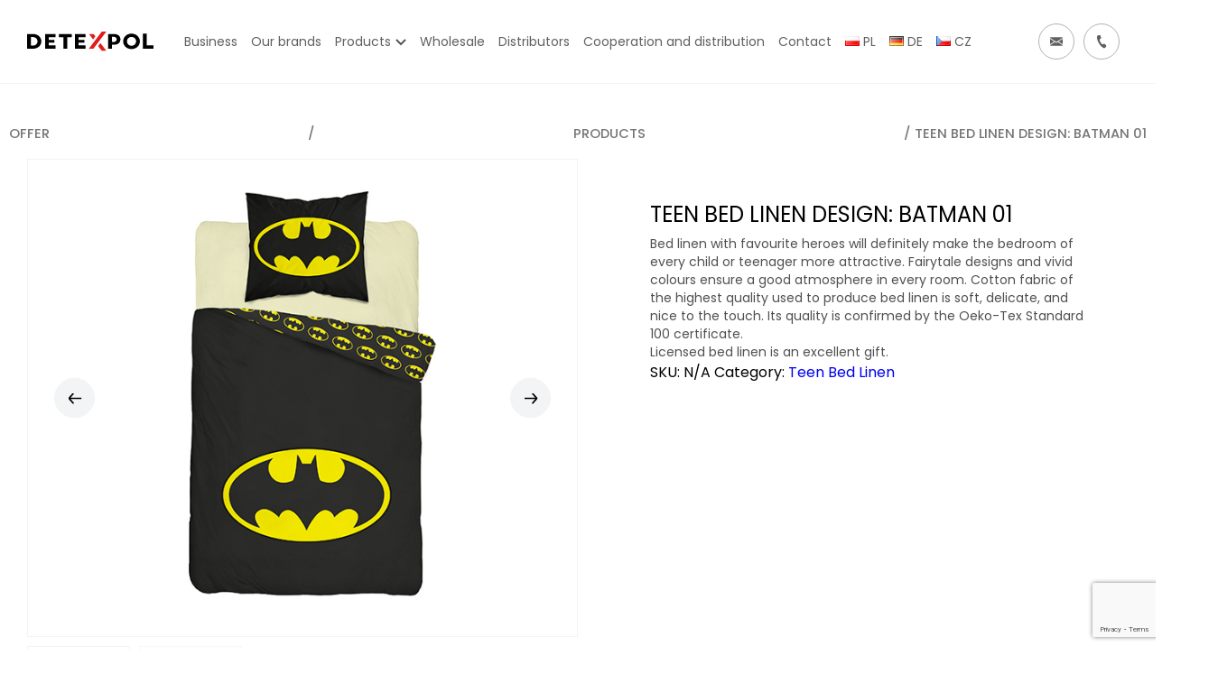

--- FILE ---
content_type: text/html; charset=UTF-8
request_url: https://detexpol.pl/en/produkt/teen-bed-linen-design-batman-01/
body_size: 17544
content:
<!doctype html>
<html lang="en-GB" class="no-js">
	<head>
		<meta charset="UTF-8">
		<title>  Teen Bed Linen Design: BATMAN 01 : DETEXPOL</title>

		<link href="//www.google-analytics.com" rel="dns-prefetch">

		<link rel="apple-touch-icon-precomposed" sizes="57x57" href="https://detexpol.pl/wp-content/themes/detexpol/img/favicons/apple-touch-icon-57x57.png" />
		<link rel="apple-touch-icon-precomposed" sizes="114x114" href="https://detexpol.pl/wp-content/themes/detexpol/img/favicons/apple-touch-icon-114x114.png" />
		<link rel="apple-touch-icon-precomposed" sizes="72x72" href="https://detexpol.pl/wp-content/themes/detexpol/img/favicons/apple-touch-icon-72x72.png" />
		<link rel="apple-touch-icon-precomposed" sizes="144x144" href="https://detexpol.pl/wp-content/themes/detexpol/img/favicons/apple-touch-icon-144x144.png" />
		<link rel="apple-touch-icon-precomposed" sizes="60x60" href="https://detexpol.pl/wp-content/themes/detexpol/img/favicons/apple-touch-icon-60x60.png" />
		<link rel="apple-touch-icon-precomposed" sizes="120x120" href="https://detexpol.pl/wp-content/themes/detexpol/img/favicons/apple-touch-icon-120x120.png" />
		<link rel="apple-touch-icon-precomposed" sizes="76x76" href="https://detexpol.pl/wp-content/themes/detexpol/img/favicons/apple-touch-icon-76x76.png" />
		<link rel="apple-touch-icon-precomposed" sizes="152x152" href="https://detexpol.pl/wp-content/themes/detexpol/img/favicons/apple-touch-icon-152x152.png" />
		<link rel="icon" type="image/png" href="https://detexpol.pl/wp-content/themes/detexpol/img/favicons/favicon-196x196.png" sizes="196x196" />
		<link rel="icon" type="image/png" href="https://detexpol.pl/wp-content/themes/detexpol/img/favicons/favicon-96x96.png" sizes="96x96" />
		<link rel="icon" type="image/png" href="https://detexpol.pl/wp-content/themes/detexpol/img/favicons/favicon-32x32.png" sizes="32x32" />
		<link rel="icon" type="image/png" href="https://detexpol.pl/wp-content/themes/detexpol/img/favicons/favicon-16x16.png" sizes="16x16" />
		<link rel="icon" type="image/png" href="https://detexpol.pl/wp-content/themes/detexpol/img/favicons/favicon-128.png" sizes="128x128" />
		<meta name="application-name" content="&nbsp;"/>
		<meta name="msapplication-TileColor" content="#FFFFFF" />
		<meta name="msapplication-TileImage" content="https://detexpol.pl/wp-content/themes/detexpol/img/favicons/mstile-144x144.png" />
		<meta name="msapplication-square70x70logo" content="https://detexpol.pl/wp-content/themes/detexpol/img/favicons/mstile-70x70.png" />
		<meta name="msapplication-square150x150logo" content="https://detexpol.pl/wp-content/themes/detexpol/img/favicons/mstile-150x150.png" />
		<meta name="msapplication-wide310x150logo" content="https://detexpol.pl/wp-content/themes/detexpol/img/favicons/mstile-310x150.png" />
		<meta name="msapplication-square310x310logo" content="https://detexpol.pl/wp-content/themes/detexpol/img/favicons/mstile-310x310.png" />

		<meta http-equiv="X-UA-Compatible" content="IE=edge,chrome=1">
		<meta name="viewport" content="width=device-width, minimum-scale=1.0, maximum-scale=1.0, user-scalable=no">
		<meta name="description" content="The company operates on the market as a leading manufacturer of bedding, towel manufacturer and offers various types of bedding fabrics.">
		<link rel="stylesheet" href="https://unpkg.com/swiper/swiper-bundle.min.css">

		<script src="https://code.jquery.com/jquery-3.5.1.slim.min.js" integrity="sha256-4+XzXVhsDmqanXGHaHvgh1gMQKX40OUvDEBTu8JcmNs=" crossorigin="anonymous"></script>
		<link href="https://fonts.googleapis.com/css2?family=Poppins:ital,wght@0,300;0,400;0,500;0,600;0,700;0,800;0,900;1,300&display=swap" rel="stylesheet">

				<style type="text/css">
					.heateor_sss_button_instagram span.heateor_sss_svg,a.heateor_sss_instagram span.heateor_sss_svg{background:radial-gradient(circle at 30% 107%,#fdf497 0,#fdf497 5%,#fd5949 45%,#d6249f 60%,#285aeb 90%)}
											.heateor_sss_horizontal_sharing .heateor_sss_svg,.heateor_sss_standard_follow_icons_container .heateor_sss_svg{
							color: #fff;
						border-width: 0px;
			border-style: solid;
			border-color: transparent;
		}
					.heateor_sss_horizontal_sharing .heateorSssTCBackground{
				color:#666;
			}
					.heateor_sss_horizontal_sharing span.heateor_sss_svg:hover,.heateor_sss_standard_follow_icons_container span.heateor_sss_svg:hover{
						border-color: transparent;
		}
		.heateor_sss_vertical_sharing span.heateor_sss_svg,.heateor_sss_floating_follow_icons_container span.heateor_sss_svg{
							color: #fff;
						border-width: 0px;
			border-style: solid;
			border-color: transparent;
		}
				.heateor_sss_vertical_sharing .heateorSssTCBackground{
			color:#666;
		}
						.heateor_sss_vertical_sharing span.heateor_sss_svg:hover,.heateor_sss_floating_follow_icons_container span.heateor_sss_svg:hover{
						border-color: transparent;
		}
		@media screen and (max-width:783px) {.heateor_sss_vertical_sharing{display:none!important}}div.heateor_sss_mobile_footer{display:none;}@media screen and (max-width:783px){div.heateor_sss_bottom_sharing .heateorSssTCBackground{background-color:white}div.heateor_sss_bottom_sharing{width:100%!important;left:0!important;}div.heateor_sss_bottom_sharing a{width:14.285714285714% !important;}div.heateor_sss_bottom_sharing .heateor_sss_svg{width: 100% !important;}div.heateor_sss_bottom_sharing div.heateorSssTotalShareCount{font-size:1em!important;line-height:28px!important}div.heateor_sss_bottom_sharing div.heateorSssTotalShareText{font-size:.7em!important;line-height:0px!important}div.heateor_sss_mobile_footer{display:block;height:40px;}.heateor_sss_bottom_sharing{padding:0!important;display:block!important;width:auto!important;bottom:-2px!important;top: auto!important;}.heateor_sss_bottom_sharing .heateor_sss_square_count{line-height:inherit;}.heateor_sss_bottom_sharing .heateorSssSharingArrow{display:none;}.heateor_sss_bottom_sharing .heateorSssTCBackground{margin-right:1.1em!important}}		</style>
		<meta name='robots' content='max-image-preview:large' />
<link rel="alternate" href="https://detexpol.pl/pl/produkt/psi-patrol-wzor-batman-01/" hreflang="pl" />
<link rel="alternate" href="https://detexpol.pl/en/produkt/teen-bed-linen-design-batman-01/" hreflang="en" />
<link rel="alternate" href="https://detexpol.pl/de/produkt/bettwaesche-fuer-jugendliche-muster-batman-01/" hreflang="de" />
<link rel="alternate" href="https://detexpol.pl/cs/produkt/povleceni-pro-mladez-vzor-batman-01/" hreflang="cs" />

<!-- Google Tag Manager for WordPress by gtm4wp.com -->
<script data-cfasync="false" data-pagespeed-no-defer>
	var gtm4wp_datalayer_name = "dataLayer";
	var dataLayer = dataLayer || [];
	const gtm4wp_use_sku_instead = false;
	const gtm4wp_id_prefix = '';
	const gtm4wp_remarketing = false;
	const gtm4wp_eec = false;
	const gtm4wp_classicec = true;
	const gtm4wp_currency = 'PLN';
	const gtm4wp_product_per_impression = false;
	const gtm4wp_needs_shipping_address = false;
	const gtm4wp_business_vertical = 'retail';
	const gtm4wp_business_vertical_id = 'id';
</script>
<!-- End Google Tag Manager for WordPress by gtm4wp.com --><link rel='dns-prefetch' href='//www.google.com' />
<link rel='dns-prefetch' href='//s.w.org' />
		<script type="text/javascript">
			window._wpemojiSettings = {"baseUrl":"https:\/\/s.w.org\/images\/core\/emoji\/13.1.0\/72x72\/","ext":".png","svgUrl":"https:\/\/s.w.org\/images\/core\/emoji\/13.1.0\/svg\/","svgExt":".svg","source":{"concatemoji":"https:\/\/detexpol.pl\/wp-includes\/js\/wp-emoji-release.min.js?ver=5.8"}};
			!function(e,a,t){var n,r,o,i=a.createElement("canvas"),p=i.getContext&&i.getContext("2d");function s(e,t){var a=String.fromCharCode;p.clearRect(0,0,i.width,i.height),p.fillText(a.apply(this,e),0,0);e=i.toDataURL();return p.clearRect(0,0,i.width,i.height),p.fillText(a.apply(this,t),0,0),e===i.toDataURL()}function c(e){var t=a.createElement("script");t.src=e,t.defer=t.type="text/javascript",a.getElementsByTagName("head")[0].appendChild(t)}for(o=Array("flag","emoji"),t.supports={everything:!0,everythingExceptFlag:!0},r=0;r<o.length;r++)t.supports[o[r]]=function(e){if(!p||!p.fillText)return!1;switch(p.textBaseline="top",p.font="600 32px Arial",e){case"flag":return s([127987,65039,8205,9895,65039],[127987,65039,8203,9895,65039])?!1:!s([55356,56826,55356,56819],[55356,56826,8203,55356,56819])&&!s([55356,57332,56128,56423,56128,56418,56128,56421,56128,56430,56128,56423,56128,56447],[55356,57332,8203,56128,56423,8203,56128,56418,8203,56128,56421,8203,56128,56430,8203,56128,56423,8203,56128,56447]);case"emoji":return!s([10084,65039,8205,55357,56613],[10084,65039,8203,55357,56613])}return!1}(o[r]),t.supports.everything=t.supports.everything&&t.supports[o[r]],"flag"!==o[r]&&(t.supports.everythingExceptFlag=t.supports.everythingExceptFlag&&t.supports[o[r]]);t.supports.everythingExceptFlag=t.supports.everythingExceptFlag&&!t.supports.flag,t.DOMReady=!1,t.readyCallback=function(){t.DOMReady=!0},t.supports.everything||(n=function(){t.readyCallback()},a.addEventListener?(a.addEventListener("DOMContentLoaded",n,!1),e.addEventListener("load",n,!1)):(e.attachEvent("onload",n),a.attachEvent("onreadystatechange",function(){"complete"===a.readyState&&t.readyCallback()})),(n=t.source||{}).concatemoji?c(n.concatemoji):n.wpemoji&&n.twemoji&&(c(n.twemoji),c(n.wpemoji)))}(window,document,window._wpemojiSettings);
		</script>
		<style type="text/css">
img.wp-smiley,
img.emoji {
	display: inline !important;
	border: none !important;
	box-shadow: none !important;
	height: 1em !important;
	width: 1em !important;
	margin: 0 .07em !important;
	vertical-align: -0.1em !important;
	background: none !important;
	padding: 0 !important;
}
</style>
	<link rel='stylesheet' id='wp-block-library-css'  href='https://detexpol.pl/wp-includes/css/dist/block-library/style.min.css?ver=5.8' media='all' />
<link rel='stylesheet' id='wc-blocks-vendors-style-css'  href='https://detexpol.pl/wp-content/plugins/woocommerce/packages/woocommerce-blocks/build/wc-blocks-vendors-style.css?ver=8.5.2' media='all' />
<link rel='stylesheet' id='wc-blocks-style-css'  href='https://detexpol.pl/wp-content/plugins/woocommerce/packages/woocommerce-blocks/build/wc-blocks-style.css?ver=8.5.2' media='all' />
<link rel='stylesheet' id='announcer-css-css'  href='https://detexpol.pl/wp-content/plugins/announcer/public/css/style.css?ver=6.1' media='all' />
<link rel='stylesheet' id='contact-form-7-css'  href='https://detexpol.pl/wp-content/plugins/contact-form-7/includes/css/styles.css?ver=5.5.6.1' media='all' />
<link rel='stylesheet' id='pwb-styles-frontend-css'  href='https://detexpol.pl/wp-content/plugins/perfect-woocommerce-brands/assets/css/styles-frontend.min.css?ver=2.2.1' media='all' />
<link rel='stylesheet' id='woof-css'  href='https://detexpol.pl/wp-content/plugins/woocommerce-products-filter/css/front.css?ver=2.2.4' media='all' />
<link rel='stylesheet' id='malihu-custom-scrollbar-css'  href='https://detexpol.pl/wp-content/plugins/woocommerce-products-filter/js/malihu-custom-scrollbar/jquery.mCustomScrollbar.css?ver=2.2.4' media='all' />
<link rel='stylesheet' id='icheck-jquery-color-css'  href='https://detexpol.pl/wp-content/plugins/woocommerce-products-filter/js/icheck/skins/square/aero.css?ver=2.2.4' media='all' />
<link rel='stylesheet' id='woocommerce-layout-css'  href='https://detexpol.pl/wp-content/plugins/woocommerce/assets/css/woocommerce-layout.css?ver=7.0.1' media='all' />
<link rel='stylesheet' id='woocommerce-smallscreen-css'  href='https://detexpol.pl/wp-content/plugins/woocommerce/assets/css/woocommerce-smallscreen.css?ver=7.0.1' media='only screen and (max-width: 768px)' />
<link rel='stylesheet' id='woocommerce-general-css'  href='https://detexpol.pl/wp-content/plugins/woocommerce/assets/css/woocommerce.css?ver=7.0.1' media='all' />
<style id='woocommerce-general-inline-css' type='text/css'>

        form.variations_form,
        button.single_add_to_cart_button,
        .add_to_cart_button {
            display: none !important;
        }
    
</style>
<style id='woocommerce-inline-inline-css' type='text/css'>
.woocommerce form .form-row .required { visibility: visible; }
</style>
<link rel='stylesheet' id='ywcrbp_product_frontend_style-css'  href='https://detexpol.pl/wp-content/plugins/yith-woocommerce-role-based-prices-premium/assets/css/ywcrbp_product_frontend.css?ver=1.2.2' media='all' />
<link rel='stylesheet' id='normalize-css'  href='https://detexpol.pl/wp-content/themes/detexpol/normalize.css?ver=1.0' media='all' />
<link rel='stylesheet' id='html5blank-css'  href='https://detexpol.pl/wp-content/themes/detexpol/style.css?ver=1.0' media='all' />
<link rel='stylesheet' id='wpdreams-asl-basic-css'  href='https://detexpol.pl/wp-content/plugins/ajax-search-lite/css/style.basic.css?ver=4.10.2' media='all' />
<link rel='stylesheet' id='wpdreams-ajaxsearchlite-css'  href='https://detexpol.pl/wp-content/plugins/ajax-search-lite/css/style-simple-red.css?ver=4.10.2' media='all' />
<link rel='stylesheet' id='heateor_sss_frontend_css-css'  href='https://detexpol.pl/wp-content/plugins/sassy-social-share/public/css/sassy-social-share-public.css?ver=3.3.43' media='all' />
<link rel='stylesheet' id='gpls_woo_rfq_css-css'  href='https://detexpol.pl/wp-content/plugins/woo-rfq-for-woocommerce/gpls_assets/css/gpls_woo_rfq.css?ver=15859' media='all' />
<style id='gpls_woo_rfq_css-inline-css' type='text/css'>
.bundle_price {display:none !important; }
.site-header .widget_shopping_cart p.total,.cart-subtotal,.tax-rate,.tax-total,.order-total,.product-price,.product-subtotal {display:none !important; }
</style>
<link rel='stylesheet' id='url_gpls_wh_css-css'  href='https://detexpol.pl/wp-content/plugins/woo-rfq-for-woocommerce/gpls_assets/css/gpls_wh_visitor.css?ver=61649' media='all' />
<!--n2css--><script type='text/javascript' src='https://detexpol.pl/wp-includes/js/jquery/jquery.min.js?ver=3.6.0' id='jquery-core-js'></script>
<script type='text/javascript' src='https://detexpol.pl/wp-includes/js/jquery/jquery-migrate.min.js?ver=3.3.2' id='jquery-migrate-js'></script>
<script type='text/javascript' src='https://detexpol.pl/wp-content/plugins/announcer/public/js/script.js?ver=6.1' id='announcer-js-js'></script>
<script type='text/javascript' src='https://detexpol.pl/wp-content/plugins/duracelltomi-google-tag-manager/js/gtm4wp-woocommerce-classic.js?ver=1.16.1' id='gtm4wp-woocommerce-classic-js'></script>
<link rel="https://api.w.org/" href="https://detexpol.pl/wp-json/" /><link rel="alternate" type="application/json" href="https://detexpol.pl/wp-json/wp/v2/product/14573" /><link rel="alternate" type="application/json+oembed" href="https://detexpol.pl/wp-json/oembed/1.0/embed?url=https%3A%2F%2Fdetexpol.pl%2Fen%2Fprodukt%2Fteen-bed-linen-design-batman-01%2F" />
<link rel="alternate" type="text/xml+oembed" href="https://detexpol.pl/wp-json/oembed/1.0/embed?url=https%3A%2F%2Fdetexpol.pl%2Fen%2Fprodukt%2Fteen-bed-linen-design-batman-01%2F&#038;format=xml" />

<!-- This website runs the Product Feed PRO for WooCommerce by AdTribes.io plugin - version 11.8.7 -->

<!-- Google Tag Manager for WordPress by gtm4wp.com -->
<!-- GTM Container placement set to automatic -->
<script data-cfasync="false" data-pagespeed-no-defer>
	var dataLayer_content = {"visitorLoginState":"logged-out","pagePostType":"product","pagePostType2":"single-product","pagePostAuthor":"Łukasz Siczek"};
	dataLayer.push( dataLayer_content );
</script>
<script data-cfasync="false">
(function(w,d,s,l,i){w[l]=w[l]||[];w[l].push({'gtm.start':
new Date().getTime(),event:'gtm.js'});var f=d.getElementsByTagName(s)[0],
j=d.createElement(s),dl=l!='dataLayer'?'&l='+l:'';j.async=true;j.src=
'//www.googletagmanager.com/gtm.'+'js?id='+i+dl;f.parentNode.insertBefore(j,f);
})(window,document,'script','dataLayer','GTM-MC6NLJ9');
</script>
<!-- End Google Tag Manager -->
<!-- End Google Tag Manager for WordPress by gtm4wp.com -->	<noscript><style>.woocommerce-product-gallery{ opacity: 1 !important; }</style></noscript>
					<link rel="preconnect" href="https://fonts.gstatic.com" crossorigin />
				<link rel="preload" as="style" href="//fonts.googleapis.com/css?family=Open+Sans&display=swap" />
				<link rel="stylesheet" href="//fonts.googleapis.com/css?family=Open+Sans&display=swap" media="all" />
				
<!-- Meta Pixel Code -->
<script type='text/javascript'>
!function(f,b,e,v,n,t,s){if(f.fbq)return;n=f.fbq=function(){n.callMethod?
n.callMethod.apply(n,arguments):n.queue.push(arguments)};if(!f._fbq)f._fbq=n;
n.push=n;n.loaded=!0;n.version='2.0';n.queue=[];t=b.createElement(e);t.async=!0;
t.src=v;s=b.getElementsByTagName(e)[0];s.parentNode.insertBefore(t,s)}(window,
document,'script','https://connect.facebook.net/en_US/fbevents.js');
</script>
<!-- End Meta Pixel Code -->
<script type='text/javascript'>
  fbq('init', '4124002194314104', {}, {
    "agent": "wordpress-5.8-3.0.7"
});
  </script><script type='text/javascript'>
  fbq('track', 'PageView', []);
  </script>
<!-- Meta Pixel Code -->
<noscript>
<img height="1" width="1" style="display:none" alt="fbpx"
src="https://www.facebook.com/tr?id=4124002194314104&ev=PageView&noscript=1" />
</noscript>
<!-- End Meta Pixel Code -->
                <style>
                    
					div[id*='ajaxsearchlitesettings'].searchsettings .asl_option_inner label {
						font-size: 0px !important;
						color: rgba(0, 0, 0, 0);
					}
					div[id*='ajaxsearchlitesettings'].searchsettings .asl_option_inner label:after {
						font-size: 11px !important;
						position: absolute;
						top: 0;
						left: 0;
						z-index: 1;
					}
					.asl_w_container {
						width: 100%;
						margin: 0px 0px 0px 0px;
					}
					div[id*='ajaxsearchlite'].asl_m {
						width: 100%;
					}
					div[id*='ajaxsearchliteres'].wpdreams_asl_results div.resdrg span.highlighted {
						font-weight: bold;
						color: rgba(217, 49, 43, 1);
						background-color: rgba(238, 238, 238, 1);
					}
					div[id*='ajaxsearchliteres'].wpdreams_asl_results .results div.asl_image {
						width: 70px;
						height: 70px;
						background-size: cover;
						background-repeat: no-repeat;
					}
					div.asl_r .results {
						max-height: none;
					}
				
						div.asl_r.asl_w.vertical .results .item::after {
							display: block;
							position: absolute;
							bottom: 0;
							content: '';
							height: 1px;
							width: 100%;
							background: #D8D8D8;
						}
						div.asl_r.asl_w.vertical .results .item.asl_last_item::after {
							display: none;
						}
					                </style>
                		<style type="text/css" id="wp-custom-css">
			.cart_header{
	font-weight:bold;
}
.woocommerce-cart-form{
	padding-top:50px;
}
.woocommerce-cart-form__list{
	border: 1px solid black;
  padding: 0px 10px;
}
.woocommerce-cart-form__list-item-col.product-name{
	flex:4!important;
}
li.woocommerce-cart-form__list-item.cart_item>div {
    flex: 1;
}
.woocommerce-table.woocommerce-table--order-details tfoot tr:nth-of-type(1),.woocommerce-table.woocommerce-table--order-details tfoot tr:nth-of-type(2),.woocommerce-table.woocommerce-table--order-details tfoot tr:nth-of-type(3){
	display:none;
}
.woocommerce-order p{
	padding: 30px;
}		</style>
		        <script type="text/javascript">
            var woof_is_permalink =1;

            var woof_shop_page = "";
        
            var woof_really_curr_tax = {};
            var woof_current_page_link = location.protocol + '//' + location.host + location.pathname;
            //***lets remove pagination from woof_current_page_link
            woof_current_page_link = woof_current_page_link.replace(/\page\/[0-9]+/, "");
                            woof_current_page_link = "https://detexpol.pl/en/products/";
                            var woof_link = 'https://detexpol.pl/wp-content/plugins/woocommerce-products-filter/';

                </script>

        
	</head>
	<body class="product-template-default single single-product postid-14573 theme-detexpol woocommerce woocommerce-page woocommerce-no-js teen-bed-linen-design-batman-01">

		<!-- wrapper -->
		<div class="wrapper">

			<!-- header -->
			<header class="header clear" role="banner">

				<!-- nav -->
				<nav class="nav" role="navigation">
					<div class="nav__logo">
						<a href="/">
							<img class="nav__logo-white" src="https://detexpol.pl/wp-content/themes/detexpol/img/detexpol-logo-white.svg" alt="">
							<img class="nav__logo-black" src="https://detexpol.pl/wp-content/themes/detexpol/img/detexpol-logo-black.svg" alt="">
						</a>
					</div>
					<div class="mobile-content-wrapper">
												<button class="nav__hamburger hamburger--open">
							<span class="nav__hamburger-box">
								<span class="nav__hamburger-inner"></span>
							</span>
						</button>
					</div>

					<ul id="menu-header-menu-en" class="nav__menu"><li id="menu-item-7505" class="menu-item menu-item-type-post_type menu-item-object-page menu-item-7505"><a href="https://detexpol.pl/en/company/"><span class="menu-item__link-text">Business</span></a></li>
<li id="menu-item-7383" class="menu-item menu-item-type-post_type menu-item-object-page menu-item-7383"><a href="https://detexpol.pl/en/our-brands/"><span class="menu-item__link-text">Our brands</span></a></li>
<li id="menu-item-7506" class="products-menu menu-item menu-item-type-post_type menu-item-object-page current_page_parent menu-item-7506"><a href="https://detexpol.pl/en/products/"><span class="menu-item__link-text">Products</span></a></li>
<li id="menu-item-7772" class="menu-item menu-item-type-post_type menu-item-object-page menu-item-7772"><a href="https://detexpol.pl/en/my-account/"><span class="menu-item__link-text">Wholesale</span></a></li>
<li id="menu-item-7773" class="menu-item menu-item-type-post_type menu-item-object-page menu-item-7773"><a href="https://detexpol.pl/en/distributors/"><span class="menu-item__link-text">Distributors</span></a></li>
<li id="menu-item-7382" class="menu-item menu-item-type-post_type menu-item-object-page menu-item-7382"><a href="https://detexpol.pl/en/wspolpraca-i-dystrybucja-en/"><span class="menu-item__link-text">Cooperation and distribution</span></a></li>
<li id="menu-item-7381" class="menu-item menu-item-type-post_type menu-item-object-page menu-item-7381"><a href="https://detexpol.pl/en/kontakt-en/"><span class="menu-item__link-text">Contact</span></a></li>
<li id="menu-item-7384-pl" class="lang-item lang-item-16 lang-item-pl lang-item-first menu-item menu-item-type-custom menu-item-object-custom menu-item-7384-pl"><a href="https://detexpol.pl/pl/produkt/psi-patrol-wzor-batman-01/" hreflang="pl-PL" lang="pl-PL"><span class="menu-item__link-text"><img src="[data-uri]" alt="PL" width="16" height="11" style="width: 16px; height: 11px;" /><span style="margin-left:0.3em;">PL</span></span></a></li>
<li id="menu-item-7384-de" class="lang-item lang-item-23 lang-item-de menu-item menu-item-type-custom menu-item-object-custom menu-item-7384-de"><a href="https://detexpol.pl/de/produkt/bettwaesche-fuer-jugendliche-muster-batman-01/" hreflang="de-DE" lang="de-DE"><span class="menu-item__link-text"><img src="[data-uri]" alt="DE" width="16" height="11" style="width: 16px; height: 11px;" /><span style="margin-left:0.3em;">DE</span></span></a></li>
<li id="menu-item-7384-cs" class="lang-item lang-item-27 lang-item-cs menu-item menu-item-type-custom menu-item-object-custom menu-item-7384-cs"><a href="https://detexpol.pl/cs/produkt/povleceni-pro-mladez-vzor-batman-01/" hreflang="cs-CZ" lang="cs-CZ"><span class="menu-item__link-text"><img src="[data-uri]" alt="CZ" width="16" height="11" style="width: 16px; height: 11px;" /><span style="margin-left:0.3em;">CZ</span></span></a></li>
</ul>										<div class="nav__icons">
						
						<a class="nav__icons-mail" href="#">
							<img class="nav__icons-mail-white" src="https://detexpol.pl/wp-content/themes/detexpol/img/nav/nav-mail-icon.svg">
							<img class="nav__icons-mail-gray" src="https://detexpol.pl/wp-content/themes/detexpol/img/nav/nav-mail-icon-gray.svg">
							<span>BOK@detexpol.pl</span>
						</a>
						<a class="nav__icons-phone" href="#">
							<img class="nav__icons-phone-white" src="https://detexpol.pl/wp-content/themes/detexpol/img/nav/nav-phone-icon.svg">
							<img class="nav__icons-phone-gray" src="https://detexpol.pl/wp-content/themes/detexpol/img/nav/nav-phone-icon-gray.svg">
							<span>+48 532 402 991</span>
						</a>
												<a class="nav__icons-cart koszyk_zalogowani" href="/en/cart/"> 												
							<img src="https://detexpol.pl/wp-content/themes/detexpol/img/my-account/ikona_koszyk_a.svg">
						</a>
											</div>
				</nav>
				<!-- /nav -->

			</header>
			<!-- /header -->
			
			<div class="big-menu">
								<span class="big-menu__title">Please select a category</span> 												<ul class="big-menu__main-list">	<span class="big-menu__main-list-title">Products</span>
	<li class="big-menu__main-list-item parent-item"><span class="big-menu__main-list-link-wrapper"><a class="main-list-link" href="https://detexpol.pl/en/produkty/pillowcase/">PILLOWCASE</span></a><ul class="big-menu__sublist"><li class="big-menu__sublist-item parent-item"><span class="big-menu__sublist-link-wrapper"><a class="sublist-link" href="https://detexpol.pl/en/produkty/pillowcase/makosatin-with-trimming/">Makosatin with trimming</span></a><ul class="big-menu__second-sublist"><li class="big-menu__second-sublist-item"><a class="second-sublist-link" href="https://detexpol.pl/en/produkty/pillowcase/makosatin-with-trimming/?swoof=1&pwb-brand=pure-collection&really_curr_tax=8933-product_cat">Pure Collection</a></li></ul><li class="big-menu__sublist-item"><span class="big-menu__sublist-link-wrapper"><a class="sublist-link" href="https://detexpol.pl/en/produkty/pillowcase/pure-collection-pillowcase/">Pure collection pillowcase</span></a></li></ul><li class="big-menu__main-list-item parent-item"><span class="big-menu__main-list-link-wrapper"><a class="main-list-link" href="https://detexpol.pl/en/produkty/bedding/">BED LINEN</span></a><ul class="big-menu__sublist"><li class="big-menu__sublist-item"><span class="big-menu__sublist-link-wrapper"><a class="sublist-link" href="https://detexpol.pl/en/produkty/bedding/bedding-with-frill/">Bedding with Frill</span></a><li class="big-menu__sublist-item"><span class="big-menu__sublist-link-wrapper"><a class="sublist-link" href="https://detexpol.pl/en/produkty/bedding/percal/">Percal</span></a><li class="big-menu__sublist-item parent-item"><span class="big-menu__sublist-link-wrapper"><a class="sublist-link" href="https://detexpol.pl/en/produkty/bedding/solid-colored-bedding/">Solid colored bedding</span></a><ul class="big-menu__second-sublist"><li class="big-menu__second-sublist-item"><a class="second-sublist-link" href="https://detexpol.pl/en/produkty/bedding/solid-colored-bedding/?swoof=1&pwb-brand=pure-collection&really_curr_tax=6672-product_cat">Pure Collection</a></li></ul><li class="big-menu__sublist-item"><span class="big-menu__sublist-link-wrapper"><a class="sublist-link" href="https://detexpol.pl/en/produkty/bedding/holland-nature_eng/">Holland Nature</span></a><li class="big-menu__sublist-item parent-item"><span class="big-menu__sublist-link-wrapper"><a class="sublist-link" href="https://detexpol.pl/en/produkty/bedding/100-cotton-satin-bed-linen/">100% Cotton Satin Bed Linen</span></a><ul class="big-menu__second-sublist"><li class="big-menu__second-sublist-item"><a class="second-sublist-link" href="https://detexpol.pl/en/produkty/bedding/100-cotton-satin-bed-linen/?swoof=1&pwb-brand=carlo-macci&really_curr_tax=409-product_cat">Carlo Macci</a></li><li class="big-menu__second-sublist-item"><a class="second-sublist-link" href="https://detexpol.pl/en/produkty/bedding/100-cotton-satin-bed-linen/?swoof=1&pwb-brand=fashion-satin&really_curr_tax=409-product_cat">Fashion Satin</a></li><li class="big-menu__second-sublist-item"><a class="second-sublist-link" href="https://detexpol.pl/en/produkty/bedding/100-cotton-satin-bed-linen/?swoof=1&pwb-brand=home-satin&really_curr_tax=409-product_cat">Home Satin</a></li></ul><li class="big-menu__sublist-item"><span class="big-menu__sublist-link-wrapper"><a class="sublist-link" href="https://detexpol.pl/en/produkty/bedding/flannel-bed-linen/">Flannel Bed Linen</span></a><li class="big-menu__sublist-item"><span class="big-menu__sublist-link-wrapper"><a class="sublist-link" href="https://detexpol.pl/en/produkty/bedding/holland-collection-en/">HOLLAND COLLECTION</span></a><li class="big-menu__sublist-item"><span class="big-menu__sublist-link-wrapper"><a class="sublist-link" href="https://detexpol.pl/en/produkty/bedding/cotton-bedding/">Cotton Bed Linen</span></a></li></ul><li class="big-menu__main-list-item"><span class="big-menu__main-list-link-wrapper"><a class="main-list-link" href="https://detexpol.pl/en/produkty/tablecloths/">tablecloths</span></a><li class="big-menu__main-list-item"><span class="big-menu__main-list-link-wrapper"><a class="main-list-link" href="https://detexpol.pl/en/produkty/fabrics/">FABRICS</span></a><li class="big-menu__main-list-item parent-item"><span class="big-menu__main-list-link-wrapper"><a class="main-list-link" href="https://detexpol.pl/en/produkty/mayamoo-products-babies/">MAYAMOO Products for Babies</span></a><ul class="big-menu__sublist"><li class="big-menu__sublist-item"><span class="big-menu__sublist-link-wrapper"><a class="sublist-link" href="https://detexpol.pl/en/produkty/mayamoo-products-babies/bedding-with-frill-mayamoo/">BEDDING WITH FRILL MAYAMOO</span></a><li class="big-menu__sublist-item"><span class="big-menu__sublist-link-wrapper"><a class="sublist-link" href="https://detexpol.pl/en/produkty/mayamoo-products-babies/a-bamboo-blanket/">A Bamboo Blanket</span></a><li class="big-menu__sublist-item"><span class="big-menu__sublist-link-wrapper"><a class="sublist-link" href="https://detexpol.pl/en/produkty/mayamoo-products-babies/a-bed-guard/">A Bed Guard</span></a><li class="big-menu__sublist-item"><span class="big-menu__sublist-link-wrapper"><a class="sublist-link" href="https://detexpol.pl/en/produkty/mayamoo-products-babies/a-cotton-and-acrylic-blanket/">A Cotton and Acrylic Blanket</span></a><li class="big-menu__sublist-item"><span class="big-menu__sublist-link-wrapper"><a class="sublist-link" href="https://detexpol.pl/en/produkty/mayamoo-products-babies/a-cotton-blanket/">A Cotton Blanket</span></a><li class="big-menu__sublist-item"><span class="big-menu__sublist-link-wrapper"><a class="sublist-link" href="https://detexpol.pl/en/produkty/mayamoo-products-babies/bamboo-bed-linen/">Bamboo Bed Linen</span></a><li class="big-menu__sublist-item"><span class="big-menu__sublist-link-wrapper"><a class="sublist-link" href="https://detexpol.pl/en/produkty/mayamoo-products-babies/bed-linen-a-bed-guard/">Bed Linen + a Bed Guard</span></a><li class="big-menu__sublist-item"><span class="big-menu__sublist-link-wrapper"><a class="sublist-link" href="https://detexpol.pl/en/produkty/mayamoo-products-babies/cotton-bed-linen/">Cotton Bed Linen</span></a><li class="big-menu__sublist-item"><span class="big-menu__sublist-link-wrapper"><a class="sublist-link" href="https://detexpol.pl/en/produkty/mayamoo-products-babies/cotton-pillowcases-mayamoo-products-babies/">Cotton Pillowcases</span></a></li></ul><li class="big-menu__main-list-item parent-item"><span class="big-menu__main-list-link-wrapper"><a class="main-list-link" href="https://detexpol.pl/en/produkty/licensed/">LICENSED PRODUCTS</span></a><ul class="big-menu__sublist"><li class="big-menu__sublist-item"><span class="big-menu__sublist-link-wrapper"><a class="sublist-link" href="https://detexpol.pl/en/produkty/licensed/a-30x50cm-towel-licensed/">A 30x50cm Towel</span></a><li class="big-menu__sublist-item"><span class="big-menu__sublist-link-wrapper"><a class="sublist-link" href="https://detexpol.pl/en/produkty/licensed/a-40x60-towel/">A 40x60 Towel</span></a><li class="big-menu__sublist-item"><span class="big-menu__sublist-link-wrapper"><a class="sublist-link" href="https://detexpol.pl/en/produkty/licensed/a-70x140cm-beach-towel-licensed/">A 70x140cm Beach Towel</span></a><li class="big-menu__sublist-item"><span class="big-menu__sublist-link-wrapper"><a class="sublist-link" href="https://detexpol.pl/en/produkty/licensed/baby-bed-linen/">Baby Bed Linen</span></a><li class="big-menu__sublist-item"><span class="big-menu__sublist-link-wrapper"><a class="sublist-link" href="https://detexpol.pl/en/produkty/licensed/teen-bed-linen/">Teen Bed Linen</span></a></li></ul><li class="big-menu__main-list-item parent-item"><span class="big-menu__main-list-link-wrapper"><a class="main-list-link" href="https://detexpol.pl/en/produkty/products-for-children-and-teens/">PRODUCTS FOR CHILDREN AND TEENS</span></a><ul class="big-menu__sublist"><li class="big-menu__sublist-item"><span class="big-menu__sublist-link-wrapper"><a class="sublist-link" href="https://detexpol.pl/en/produkty/products-for-children-and-teens/glow-in-the-dark-pillowcase/">Glow-in-the-dark pillowcase</span></a><li class="big-menu__sublist-item"><span class="big-menu__sublist-link-wrapper"><a class="sublist-link" href="https://detexpol.pl/en/produkty/products-for-children-and-teens/a-30x50cm-towel/">A 30x50cm Towel</span></a><li class="big-menu__sublist-item"><span class="big-menu__sublist-link-wrapper"><a class="sublist-link" href="https://detexpol.pl/en/produkty/products-for-children-and-teens/a-70x140cm-beach-towel/">A 70x140cm Beach Towel</span></a><li class="big-menu__sublist-item"><span class="big-menu__sublist-link-wrapper"><a class="sublist-link" href="https://detexpol.pl/en/produkty/products-for-children-and-teens/a-bedspread/">A Bedspread</span></a><li class="big-menu__sublist-item"><span class="big-menu__sublist-link-wrapper"><a class="sublist-link" href="https://detexpol.pl/en/produkty/products-for-children-and-teens/bed-linen/">Bed Linen</span></a><li class="big-menu__sublist-item"><span class="big-menu__sublist-link-wrapper"><a class="sublist-link" href="https://detexpol.pl/en/produkty/products-for-children-and-teens/glow-in-the-dark-bed-linen/">Glow-in-the-Dark Bed Linen</span></a></li></ul><li class="big-menu__main-list-item parent-item"><span class="big-menu__main-list-link-wrapper"><a class="main-list-link" href="https://detexpol.pl/en/produkty/towels/">TOWELS</span></a><ul class="big-menu__sublist"><li class="big-menu__sublist-item parent-item"><span class="big-menu__sublist-link-wrapper"><a class="sublist-link" href="https://detexpol.pl/en/produkty/towels/bathroom-towels/">Bathroom Towels</span></a><ul class="big-menu__second-sublist"><li class="big-menu__second-sublist-item"><a class="second-sublist-link" href="https://detexpol.pl/en/produkty/towels/bathroom-towels/?swoof=1&pwb-brand=massimo&really_curr_tax=607-product_cat">Massimo</a></li><li class="big-menu__second-sublist-item"><a class="second-sublist-link" href="https://detexpol.pl/en/produkty/towels/bathroom-towels/?swoof=1&pwb-brand=gino&really_curr_tax=607-product_cat">Gino</a></li><li class="big-menu__second-sublist-item"><a class="second-sublist-link" href="https://detexpol.pl/en/produkty/towels/bathroom-towels/?swoof=1&pwb-brand=ivo&really_curr_tax=607-product_cat">Ivo</a></li><li class="big-menu__second-sublist-item"><a class="second-sublist-link" href="https://detexpol.pl/en/produkty/towels/bathroom-towels/?swoof=1&pwb-brand=carlo&really_curr_tax=607-product_cat">Carlo</a></li><li class="big-menu__second-sublist-item"><a class="second-sublist-link" href="https://detexpol.pl/en/produkty/towels/bathroom-towels/?swoof=1&pwb-brand=dual&really_curr_tax=607-product_cat">Dual</a></li><li class="big-menu__second-sublist-item"><a class="second-sublist-link" href="https://detexpol.pl/en/produkty/towels/bathroom-towels/?swoof=1&pwb-brand=fabio&really_curr_tax=607-product_cat">Fabio</a></li><li class="big-menu__second-sublist-item"><a class="second-sublist-link" href="https://detexpol.pl/en/produkty/towels/bathroom-towels/?swoof=1&pwb-brand=luca&really_curr_tax=607-product_cat">Luca</a></li><li class="big-menu__second-sublist-item"><a class="second-sublist-link" href="https://detexpol.pl/en/produkty/towels/bathroom-towels/?swoof=1&pwb-brand=malaga&really_curr_tax=607-product_cat">Malaga</a></li><li class="big-menu__second-sublist-item"><a class="second-sublist-link" href="https://detexpol.pl/en/produkty/towels/bathroom-towels/?swoof=1&pwb-brand=rocco&really_curr_tax=607-product_cat">Rocco</a></li><li class="big-menu__second-sublist-item"><a class="second-sublist-link" href="https://detexpol.pl/en/produkty/towels/bathroom-towels/?swoof=1&pwb-brand=vito&really_curr_tax=607-product_cat">Vito</a></li></ul><li class="big-menu__sublist-item parent-item"><span class="big-menu__sublist-link-wrapper"><a class="sublist-link" href="https://detexpol.pl/en/produkty/towels/beach-towels/">Beach Towels</span></a><ul class="big-menu__second-sublist"><li class="big-menu__second-sublist-item"><a class="second-sublist-link" href="https://detexpol.pl/en/produkty/towels/beach-towels/?swoof=1&pwb-brand=ibiza&really_curr_tax=619-product_cat">Ibiza</a></li></ul><li class="big-menu__sublist-item"><span class="big-menu__sublist-link-wrapper"><a class="sublist-link" href="https://detexpol.pl/en/produkty/towels/hotel-spa-towels/">HOTEL, SPA Towels</span></a><li class="big-menu__sublist-item"><span class="big-menu__sublist-link-wrapper"><a class="sublist-link" href="https://detexpol.pl/en/produkty/towels/printed-towels/">Printed Towels</span></a></li></ul><li class="big-menu__main-list-item parent-item"><span class="big-menu__main-list-link-wrapper"><a class="main-list-link" href="https://detexpol.pl/en/produkty/blankets/">BLANKETS</span></a><ul class="big-menu__sublist"><li class="big-menu__sublist-item parent-item"><span class="big-menu__sublist-link-wrapper"><a class="sublist-link" href="https://detexpol.pl/en/produkty/blankets/pure-collection-blanket/">PURE COLLECTION BLANKET</span></a><ul class="big-menu__second-sublist"><li class="big-menu__second-sublist-item"><a class="second-sublist-link" href="https://detexpol.pl/en/produkty/blankets/pure-collection-blanket/?swoof=1&pwb-brand=pure-collection&really_curr_tax=8202-product_cat">Pure Collection</a></li></ul></li></ul><li class="big-menu__main-list-item"><span class="big-menu__main-list-link-wrapper"><a class="main-list-link" href="https://detexpol.pl/en/produkty/horeca-en/">HORECA</span></a><li class="big-menu__main-list-item"><span class="big-menu__main-list-link-wrapper"><a class="main-list-link" href="https://detexpol.pl/en/produkty/cotton-pillowcases/">COTTON PILLOWCASES</span></a><li class="big-menu__main-list-item parent-item"><span class="big-menu__main-list-link-wrapper"><a class="main-list-link" href="https://detexpol.pl/en/produkty/sheets/">SHEETS</span></a><ul class="big-menu__sublist"><li class="big-menu__sublist-item"><span class="big-menu__sublist-link-wrapper"><a class="sublist-link" href="https://detexpol.pl/en/produkty/sheets/fitted-sheet/">Fitted sheet</span></a><li class="big-menu__sublist-item"><span class="big-menu__sublist-link-wrapper"><a class="sublist-link" href="https://detexpol.pl/en/produkty/sheets/flat-sheet/">Flat sheet</span></a></li></ul><li class="big-menu__main-list-item"><span class="big-menu__main-list-link-wrapper"><a class="main-list-link" href="https://detexpol.pl/en/produkty/bedspreads/">BEDSPREADS</span></a><li class="big-menu__main-list-item"><span class="big-menu__main-list-link-wrapper"><a class="main-list-link" href="https://detexpol.pl/en/produkty/kitchen-textiles/">KITCHEN TEXTILES</span></a></li></ul>			</div>
			<div class="mobile-menu" >
				<nav class="nav" role="navigation">
					<div class="nav__top">
						<div class="nav__top-logo">
							<a href="/">
								<img class="nav__top-logo-img" src="https://detexpol.pl/wp-content/themes/detexpol/img/detexpol-logo-black.svg" alt="">
							</a>
						</div>

						<button class="nav__top-hamburger hamburger--close">
							<span class="nav__top-hamburger-box">
								<span class="nav__top-hamburger-inner"></span>
							</span>
						</button>

					</div>
					<ul id="menu-header-menu-en-1" class="nav__menu"><li class="menu-item menu-item-type-post_type menu-item-object-page menu-item-7505"><a href="https://detexpol.pl/en/company/">Business</a></li>
<li class="menu-item menu-item-type-post_type menu-item-object-page menu-item-7383"><a href="https://detexpol.pl/en/our-brands/">Our brands</a></li>
<li class="products-menu menu-item menu-item-type-post_type menu-item-object-page current_page_parent menu-item-7506"><a href="https://detexpol.pl/en/products/">Products</a></li>
<li class="menu-item menu-item-type-post_type menu-item-object-page menu-item-7772"><a href="https://detexpol.pl/en/my-account/">Wholesale</a></li>
<li class="menu-item menu-item-type-post_type menu-item-object-page menu-item-7773"><a href="https://detexpol.pl/en/distributors/">Distributors</a></li>
<li class="menu-item menu-item-type-post_type menu-item-object-page menu-item-7382"><a href="https://detexpol.pl/en/wspolpraca-i-dystrybucja-en/">Cooperation and distribution</a></li>
<li class="menu-item menu-item-type-post_type menu-item-object-page menu-item-7381"><a href="https://detexpol.pl/en/kontakt-en/">Contact</a></li>
<li class="lang-item lang-item-16 lang-item-pl lang-item-first menu-item menu-item-type-custom menu-item-object-custom menu-item-7384-pl"><a href="https://detexpol.pl/pl/produkt/psi-patrol-wzor-batman-01/" hreflang="pl-PL" lang="pl-PL"><img src="[data-uri]" alt="PL" width="16" height="11" style="width: 16px; height: 11px;" /><span style="margin-left:0.3em;">PL</span></a></li>
<li class="lang-item lang-item-23 lang-item-de menu-item menu-item-type-custom menu-item-object-custom menu-item-7384-de"><a href="https://detexpol.pl/de/produkt/bettwaesche-fuer-jugendliche-muster-batman-01/" hreflang="de-DE" lang="de-DE"><img src="[data-uri]" alt="DE" width="16" height="11" style="width: 16px; height: 11px;" /><span style="margin-left:0.3em;">DE</span></a></li>
<li class="lang-item lang-item-27 lang-item-cs menu-item menu-item-type-custom menu-item-object-custom menu-item-7384-cs"><a href="https://detexpol.pl/cs/produkt/povleceni-pro-mladez-vzor-batman-01/" hreflang="cs-CZ" lang="cs-CZ"><img src="[data-uri]" alt="CZ" width="16" height="11" style="width: 16px; height: 11px;" /><span style="margin-left:0.3em;">CZ</span></a></li>
</ul>
					<div class="nav__icons">
						<div class="nav__icons-wrapper">
						<a class="nav__icons-mail" href="mailto:BOK@detexpol.pl">
							<img class="nav__icons-mail" src="https://detexpol.pl/wp-content/themes/detexpol/img/nav/nav-mail-icon-red.svg">
						</a>
						<a class="nav__icons-phone" href="tel:+48 532 402 991">
							<img class="nav__icons-phone" src="https://detexpol.pl/wp-content/themes/detexpol/img/nav/nav-phone-icon-red.svg">
						</a>
						</div>
						<a class="nav__icons-lang" href="#">
							<img class="nav__icons-lang" src="https://detexpol.pl/wp-content/themes/detexpol/img/nav/lang-pl-black.png">
						</a>
					</div>
				</nav>
			</div>

	<div id="primary" class="content-area"><main id="main" class="site-main" role="main"><nav class="woocommerce-breadcrumb"><a href="https://detexpol.pl">Offer</a>&nbsp;&#47;&nbsp;<a href="https://detexpol.pl/en/products/">Products</a>&nbsp;&#47;&nbsp;Teen Bed Linen Design: BATMAN 01</nav>
					
			<div class="woocommerce-notices-wrapper"></div><div id="product-14573" class="product type-product post-14573 status-publish first outofstock product_cat-teen-bed-linen has-post-thumbnail taxable shipping-taxable purchasable product-type-variable">
	<h1 class="product_title entry-title mobile">Teen Bed Linen Design: BATMAN 01</h1>	<div class="row single-product-wrapper">
		<div class="col-md-6 col-sm-12">
			
<div class="woocommerce-product-gallery">

			<div class="swiper-container gallery-top">
			<div class="swiper-wrapper">
				<div class="swiper-slide">
					<img src="https://detexpol.pl/wp-content/uploads/2021/09/BATMAN_01.jpg" alt="">
				</div>
				<div class="swiper-slide"><img src="https://detexpol.pl/wp-content/uploads/2021/09/BATMAN-01_-.jpg" alt=""></div>			</div>

			<div class="swiper-btn-next"></div>
			<div class="swiper-btn-prev"></div>
			<div class="swiper-container__pagination"></div>
		</div>
		<div class="swiper-container gallery-thumbs">
			<div class="swiper-wrapper">
			<div class="swiper-slide">
					<img src="https://detexpol.pl/wp-content/uploads/2021/09/BATMAN_01-250x314.jpg" alt="">
				</div>
				<div class="swiper-slide"><img src="https://detexpol.pl/wp-content/uploads/2021/09/BATMAN-01_--250x201.jpg" alt=""></div>			</div>
		</div>
	</div>

		</div>	
		<div class="col-md-6 col-sm-12">
			<div class="summary entry-summary">
				<h1 class="product_title entry-title">Teen Bed Linen Design: BATMAN 01</h1>                <style type="text/css">
                    p.ywcrbp_custom_message {
                        color: #ff0000;
                    }
                </style>
				<p class="ywcrbp_custom_message"></p><p class="price"></p>
<div class="woocommerce-product-details__short-description">
	<p>Bed linen with favourite heroes will definitely make the bedroom of every child or teenager more attractive. Fairytale designs and vivid colours ensure a good atmosphere in every room. Cotton fabric of the highest quality used to produce bed linen is soft, delicate, and nice to the touch. Its quality is confirmed by the Oeko-Tex Standard 100 certificate.<br />
Licensed bed linen is an excellent gift.</p>
</div>

<form class="variations_form cart" action="https://detexpol.pl/en/produkt/teen-bed-linen-design-batman-01/" method="post" enctype='multipart/form-data' data-product_id="14573" data-product_variations="[]">
	
			<p class="stock out-of-stock">This product is currently out of stock and unavailable.</p>
	
	</form>

<div class="product_meta">

	
	
		<span class="sku_wrapper">SKU: <span class="sku">N/A</span></span>

	
	<span class="posted_in">Category: <a href="https://detexpol.pl/en/produkty/licensed/teen-bed-linen/" rel="tag">Teen Bed Linen</a></span>
	
	
</div>
			</div>
		</div>
	</div>
	
	<div class="woocommerce-tabs wc-tabs-wrapper">
		<ul class="tabs wc-tabs" role="tablist">
							<li class="additional_information_tab" id="tab-title-additional_information" role="tab" aria-controls="tab-additional_information">
					<a href="#tab-additional_information">
						Additional information					</a>
				</li>
							<li class="docs_tab" id="tab-title-docs" role="tab" aria-controls="tab-docs">
					<a href="#tab-docs">
						Manual					</a>
				</li>
					</ul>
					<div class="woocommerce-Tabs-panel woocommerce-Tabs-panel--additional_information panel entry-content wc-tab" id="tab-additional_information" role="tabpanel" aria-labelledby="tab-title-additional_information">
				
	<h2>Additional information</h2>

<table class="woocommerce-product-attributes shop_attributes">
			<tr class="woocommerce-product-attributes-item woocommerce-product-attributes-item--attribute_pa_rozmiar">
			<th class="woocommerce-product-attributes-item__label">Size</th>
			<td class="woocommerce-product-attributes-item__value"><p><a href="https://detexpol.pl/en/rozmiar/140x200cm-80x70cmeng/" rel="tag">140x200cm + 80x70cm</a>, <a href="https://detexpol.pl/en/rozmiar/160x200cm-80x70cmeng/" rel="tag">160x200cm + 80x70cm</a></p>
</td>
		</tr>
	</table>
			</div>
					<div class="woocommerce-Tabs-panel woocommerce-Tabs-panel--docs panel entry-content wc-tab" id="tab-docs" role="tabpanel" aria-labelledby="tab-title-docs">
				<h4><strong>Instrukcja bezpiecznego użytkowania: </strong><a target="_blank" rel="noopener noreferrer" href="https://detexpol.pl/wp-content/uploads/2024/12/Instrukacja_bezpiecznego_uzytkowania.pdf">pobierz plik</a></h4>			</div>
		
			</div>


	<section class="related products">

					<h2 class="related-title">Other patterns</h2>
		
		<ul class="products columns-4">

			
					<li class="product type-product post-14625 status-publish first instock product_cat-teen-bed-linen has-post-thumbnail taxable shipping-taxable purchasable product-type-variable">
	<a href="https://detexpol.pl/en/produkt/teen-bed-linen-design-pp-11/" class="woocommerce-LoopProduct-link woocommerce-loop-product__link"><img width="300" height="300" src="https://detexpol.pl/wp-content/uploads/2021/09/PP_11-300x300.jpg" class="attachment-woocommerce_thumbnail size-woocommerce_thumbnail" alt="" loading="lazy" srcset="https://detexpol.pl/wp-content/uploads/2021/09/PP_11-300x300.jpg 300w, https://detexpol.pl/wp-content/uploads/2021/09/PP_11-100x100.jpg 100w, https://detexpol.pl/wp-content/uploads/2021/09/PP_11-150x150.jpg 150w" sizes="(max-width: 300px) 100vw, 300px" /><h2 class="woocommerce-loop-product__title">Teen Bed Linen Design: PP 11</h2></a><a href="https://detexpol.pl/en/produkt/teen-bed-linen-design-pp-11/" data-quantity="1" class="button product_type_variable add_to_cart_button" data-product_id="14625" data-product_sku="" aria-label="Select options for &ldquo;Teen Bed Linen Design: PP 11&rdquo;" rel="nofollow">Dodaj do koszyka</a><span class="gtm4wp_productdata" style="display:none; visibility:hidden;" data-gtm4wp_product_id="14625" data-gtm4wp_product_name="Teen Bed Linen Design: PP 11" data-gtm4wp_product_price="0" data-gtm4wp_product_cat="Teen Bed Linen" data-gtm4wp_product_url="https://detexpol.pl/en/produkt/teen-bed-linen-design-pp-11/" data-gtm4wp_product_listposition="1" data-gtm4wp_productlist_name="General Product List" data-gtm4wp_product_stocklevel="" data-gtm4wp_product_brand=""></span>            
            </li>

			
					<li class="product type-product post-14591 status-publish instock product_cat-teen-bed-linen has-post-thumbnail taxable shipping-taxable purchasable product-type-variable">
	<a href="https://detexpol.pl/en/produkt/teen-bed-linen-design-hp-03/" class="woocommerce-LoopProduct-link woocommerce-loop-product__link"><img width="300" height="300" src="https://detexpol.pl/wp-content/uploads/2021/09/HP_03-300x300.jpg" class="attachment-woocommerce_thumbnail size-woocommerce_thumbnail" alt="" loading="lazy" srcset="https://detexpol.pl/wp-content/uploads/2021/09/HP_03-300x300.jpg 300w, https://detexpol.pl/wp-content/uploads/2021/09/HP_03-100x100.jpg 100w, https://detexpol.pl/wp-content/uploads/2021/09/HP_03-150x150.jpg 150w" sizes="(max-width: 300px) 100vw, 300px" /><h2 class="woocommerce-loop-product__title">Teen Bed Linen Design: HP 03</h2></a><a href="https://detexpol.pl/en/produkt/teen-bed-linen-design-hp-03/" data-quantity="1" class="button product_type_variable add_to_cart_button" data-product_id="14591" data-product_sku="" aria-label="Select options for &ldquo;Teen Bed Linen Design: HP 03&rdquo;" rel="nofollow">Dodaj do koszyka</a><span class="gtm4wp_productdata" style="display:none; visibility:hidden;" data-gtm4wp_product_id="14591" data-gtm4wp_product_name="Teen Bed Linen Design: HP 03" data-gtm4wp_product_price="0" data-gtm4wp_product_cat="Teen Bed Linen" data-gtm4wp_product_url="https://detexpol.pl/en/produkt/teen-bed-linen-design-hp-03/" data-gtm4wp_product_listposition="2" data-gtm4wp_productlist_name="General Product List" data-gtm4wp_product_stocklevel="" data-gtm4wp_product_brand=""></span>            
            </li>

			
					<li class="product type-product post-37798 status-publish instock product_cat-teen-bed-linen has-post-thumbnail taxable shipping-taxable purchasable product-type-variable">
	<a href="https://detexpol.pl/en/produkt/teen-bed-linen-design-pp-23/" class="woocommerce-LoopProduct-link woocommerce-loop-product__link"><img width="300" height="300" src="https://detexpol.pl/wp-content/uploads/2023/12/PP_23_1-kopia-300x300.jpg" class="attachment-woocommerce_thumbnail size-woocommerce_thumbnail" alt="" loading="lazy" srcset="https://detexpol.pl/wp-content/uploads/2023/12/PP_23_1-kopia-300x300.jpg 300w, https://detexpol.pl/wp-content/uploads/2023/12/PP_23_1-kopia-150x150.jpg 150w, https://detexpol.pl/wp-content/uploads/2023/12/PP_23_1-kopia-100x100.jpg 100w" sizes="(max-width: 300px) 100vw, 300px" /><h2 class="woocommerce-loop-product__title">Teen Bed Linen Design: PP 23</h2></a><a href="https://detexpol.pl/en/produkt/teen-bed-linen-design-pp-23/" data-quantity="1" class="button product_type_variable add_to_cart_button" data-product_id="37798" data-product_sku="" aria-label="Select options for &ldquo;Teen Bed Linen Design: PP 23&rdquo;" rel="nofollow">Dodaj do koszyka</a><span class="gtm4wp_productdata" style="display:none; visibility:hidden;" data-gtm4wp_product_id="37798" data-gtm4wp_product_name="Teen Bed Linen Design: PP 23" data-gtm4wp_product_price="0" data-gtm4wp_product_cat="Teen Bed Linen" data-gtm4wp_product_url="https://detexpol.pl/en/produkt/teen-bed-linen-design-pp-23/" data-gtm4wp_product_listposition="3" data-gtm4wp_productlist_name="General Product List" data-gtm4wp_product_stocklevel="" data-gtm4wp_product_brand=""></span>            
            </li>

			
					<li class="product type-product post-14632 status-publish last instock product_cat-teen-bed-linen has-post-thumbnail taxable shipping-taxable purchasable product-type-variable">
	<a href="https://detexpol.pl/en/produkt/teen-bed-linen-design-pp-12/" class="woocommerce-LoopProduct-link woocommerce-loop-product__link"><img width="300" height="300" src="https://detexpol.pl/wp-content/uploads/2021/09/PP_12-300x300.jpg" class="attachment-woocommerce_thumbnail size-woocommerce_thumbnail" alt="" loading="lazy" srcset="https://detexpol.pl/wp-content/uploads/2021/09/PP_12-300x300.jpg 300w, https://detexpol.pl/wp-content/uploads/2021/09/PP_12-100x100.jpg 100w, https://detexpol.pl/wp-content/uploads/2021/09/PP_12-150x150.jpg 150w" sizes="(max-width: 300px) 100vw, 300px" /><h2 class="woocommerce-loop-product__title">Teen Bed Linen Design: PP 12</h2></a><a href="https://detexpol.pl/en/produkt/teen-bed-linen-design-pp-12/" data-quantity="1" class="button product_type_variable add_to_cart_button" data-product_id="14632" data-product_sku="" aria-label="Select options for &ldquo;Teen Bed Linen Design: PP 12&rdquo;" rel="nofollow">Dodaj do koszyka</a><span class="gtm4wp_productdata" style="display:none; visibility:hidden;" data-gtm4wp_product_id="14632" data-gtm4wp_product_name="Teen Bed Linen Design: PP 12" data-gtm4wp_product_price="0" data-gtm4wp_product_cat="Teen Bed Linen" data-gtm4wp_product_url="https://detexpol.pl/en/produkt/teen-bed-linen-design-pp-12/" data-gtm4wp_product_listposition="4" data-gtm4wp_productlist_name="General Product List" data-gtm4wp_product_stocklevel="" data-gtm4wp_product_brand=""></span>            
            </li>

			
		</ul>

	</section>
	</div>


		
	</main></div>
	
<section class="contact-cta">
        <h3 class="contact-cta__header">HOW CAN WE HELP YOU?</h3>                <span class="contact-cta__text">Contact us, call +48 532 402 991 or write</span>                        <a class="contact-cta__link" href="https://detexpol.pl/pl/kontakt/">Kontakt</a>
    </section>			<!-- footer -->
			<footer class="footer" role="contentinfo">
				<div class="footer-top">
					<div class="container-lg">
						<div class="row">
							<div class="footer-top__contact col-md-4 col-12">
								<img class="footer-top__contact-logo" src="https://detexpol.pl/wp-content/themes/detexpol/img/footer/detexpol-logo.svg">
								<a class="footer-top__contact-mail" href="mailto:BOK@detexpol.pl">BOK@detexpol.pl</a>
								<a class="footer-top__contact-phone" href="tel:+48 532 402 991">+48 532 402 991</a>
								<div class="footer-top__contact-wrapper">
									<div class="footer-top__contact-social">
										<a class="footer-top__contact-social-instagram" href="https://www.instagram.com/detexpol.pl/"><img src="https://detexpol.pl/wp-content/themes/detexpol/img/footer/instagram-icon.svg" alt=""></a>
										<a class="footer-top__contact-social-facebook" href="https://www.facebook.com/detexpol/"><img src="https://detexpol.pl/wp-content/themes/detexpol/img/footer/fb-icon.svg" alt=""></a>
									</div>
									<div class="footer-top__contact-lang">
										<!-- <img class="" src="/img/footer/pl-bold.png">
										<img class="" src="/img/footer/en-normal.png">
										<img class="" src="/img/footer/de-normal.png">
										<img class="" src="/img/footer/cz-normal.png"> -->
									</div>
								</div>
							</div>
							<div class="footer-top__products col-md-4 col-12">
																<span class="footer-top__title" data-show="footer-top__products-list">Products</span>																								<ul class="footer-top__products-list">
																	<li class="footer-top__products-list-item">
										<a href="https://detexpol.pl/en/produkty/pillowcase/">PILLOWCASE</a>
									</li>
																		<li class="footer-top__products-list-item">
										<a href="https://detexpol.pl/en/produkty/bedding/">BED LINEN</a>
									</li>
																		<li class="footer-top__products-list-item">
										<a href="https://detexpol.pl/en/produkty/tablecloths/">tablecloths</a>
									</li>
																		<li class="footer-top__products-list-item">
										<a href="https://detexpol.pl/en/produkty/fabrics/">FABRICS</a>
									</li>
																		<li class="footer-top__products-list-item">
										<a href="https://detexpol.pl/en/produkty/mayamoo-products-babies/">MAYAMOO Products for Babies</a>
									</li>
																		<li class="footer-top__products-list-item">
										<a href="https://detexpol.pl/en/produkty/licensed/">LICENSED PRODUCTS</a>
									</li>
																		<li class="footer-top__products-list-item">
										<a href="https://detexpol.pl/en/produkty/products-for-children-and-teens/">PRODUCTS FOR CHILDREN AND TEENS</a>
									</li>
																		<li class="footer-top__products-list-item">
										<a href="https://detexpol.pl/en/produkty/towels/">TOWELS</a>
									</li>
																		<li class="footer-top__products-list-item">
										<a href="https://detexpol.pl/en/produkty/blankets/">BLANKETS</a>
									</li>
																		<li class="footer-top__products-list-item">
										<a href="https://detexpol.pl/en/produkty/horeca-en/">HORECA</a>
									</li>
																		<li class="footer-top__products-list-item">
										<a href="https://detexpol.pl/en/produkty/cotton-pillowcases/">COTTON PILLOWCASES</a>
									</li>
																		<li class="footer-top__products-list-item">
										<a href="https://detexpol.pl/en/produkty/sheets/">SHEETS</a>
									</li>
																		<li class="footer-top__products-list-item">
										<a href="https://detexpol.pl/en/produkty/bedspreads/">BEDSPREADS</a>
									</li>
																		<li class="footer-top__products-list-item">
										<a href="https://detexpol.pl/en/produkty/kitchen-textiles/">KITCHEN TEXTILES</a>
									</li>
																	</ul>
							</div>
							<div class="footer-top__info col-md-2 col-12">
								<div class="flex-center">

																		<span class="footer-top__title" data-show="footer-top__info-menu">Information</span>																											<ul id="menu-footer-menu-en" class="footer-top__info-menu"><li id="menu-item-7784" class="menu-item menu-item-type-post_type menu-item-object-page menu-item-home menu-item-7784"><a href="https://detexpol.pl/en/">Home</a></li>
<li id="menu-item-7785" class="menu-item menu-item-type-post_type menu-item-object-page menu-item-7785"><a href="https://detexpol.pl/en/company/">Business</a></li>
<li id="menu-item-7786" class="menu-item menu-item-type-post_type menu-item-object-page menu-item-7786"><a href="https://detexpol.pl/en/our-brands/">Our marks</a></li>
<li id="menu-item-7787" class="menu-item menu-item-type-post_type menu-item-object-page current_page_parent menu-item-7787"><a href="https://detexpol.pl/en/products/">Products</a></li>
<li id="menu-item-7788" class="menu-item menu-item-type-post_type menu-item-object-page menu-item-7788"><a href="https://detexpol.pl/en/wspolpraca-i-dystrybucja-en/">Cooperation and distribution</a></li>
<li id="menu-item-7789" class="menu-item menu-item-type-post_type menu-item-object-page menu-item-7789"><a href="https://detexpol.pl/en/kontakt-en/">Kontakt</a></li>
</ul>								</div>
							</div>
							<div class="footer-top__our-brands col-md-2 col-12">
								<div class="flex-end">
																		<span class="footer-top__title" data-show="footer-top__our-brands-menu">Our brands</span>																											<ul id="menu-brands-menu-en" class="footer-top__our-brands-menu"><li id="menu-item-7790" class="menu-item menu-item-type-post_type menu-item-object-brands menu-item-7790"><a href="https://detexpol.pl/en/brands/mayamoo-en/">MAYAMOO</a></li>
<li id="menu-item-7792" class="menu-item menu-item-type-post_type menu-item-object-brands menu-item-7792"><a href="https://detexpol.pl/en/brands/home-satin-en/">Home Satin</a></li>
<li id="menu-item-7793" class="menu-item menu-item-type-post_type menu-item-object-brands menu-item-7793"><a href="https://detexpol.pl/en/brands/holland-collection-en/">Holland Collection</a></li>
<li id="menu-item-7794" class="menu-item menu-item-type-post_type menu-item-object-brands menu-item-7794"><a href="https://detexpol.pl/en/brands/holland-young-en/">Holland Young</a></li>
</ul>								</div>
							</div>
						</div>
					</div>
				</div>
				<div class="footer-bottom">
					<div class="container-lg">
						<div class="footer-bottom__left">
							<span class="footer-bottom__left-copyrights">Copyright © DETEXPOL</span>
							<span class="footer-bottom__left-cookies">Polityka plików Cookies</span>
						</div>
						<div class="footer-bottom__right">
							<!--<div class="footer-bottom__right-wrapper">
								<span class="footer-bottom__right-realisation">Projekt i realizacja © 2026</span>
								<a class="footer-bottom__right-logo" href="https://jaaqob.pl/" target="_blank" ><img src="https://detexpol.pl/wp-content/themes/detexpol/img/footer/jaaqob-logo.svg" alt=""></a>
							</div>-->
							<a class="footer-bottom__right-scroll-up "href="#"><img src="https://detexpol.pl/wp-content/themes/detexpol/img/footer/scroll-up.svg" alt=""></a>
						</div>
					</div>
				</div>
			</footer>
			<!-- /footer -->

		</div>
		<!-- /wrapper -->

		    <!-- Meta Pixel Event Code -->
    <script type='text/javascript'>
        document.addEventListener( 'wpcf7mailsent', function( event ) {
        if( "fb_pxl_code" in event.detail.apiResponse){
          eval(event.detail.apiResponse.fb_pxl_code);
        }
      }, false );
    </script>
    <!-- End Meta Pixel Event Code -->
    <div id='fb-pxl-ajax-code'></div><script type="application/ld+json">{"@context":"https:\/\/schema.org\/","@graph":[{"@context":"https:\/\/schema.org\/","@type":"BreadcrumbList","itemListElement":[{"@type":"ListItem","position":1,"item":{"name":"Home","@id":"https:\/\/detexpol.pl\/en\/"}},{"@type":"ListItem","position":2,"item":{"name":"LICENSED PRODUCTS","@id":"https:\/\/detexpol.pl\/en\/produkty\/licensed\/"}},{"@type":"ListItem","position":3,"item":{"name":"Teen Bed Linen","@id":"https:\/\/detexpol.pl\/en\/produkty\/licensed\/teen-bed-linen\/"}},{"@type":"ListItem","position":4,"item":{"name":"Teen Bed Linen Design: BATMAN 01","@id":"https:\/\/detexpol.pl\/en\/produkt\/teen-bed-linen-design-batman-01\/"}}]},{"@context":"https:\/\/schema.org\/","@type":"Product","@id":"https:\/\/detexpol.pl\/en\/produkt\/teen-bed-linen-design-batman-01\/#product","name":"Teen Bed Linen Design: BATMAN 01","url":"https:\/\/detexpol.pl\/en\/produkt\/teen-bed-linen-design-batman-01\/","description":"Bed linen with favourite heroes will definitely make the bedroom of every child or teenager more attractive. Fairytale designs and vivid colours ensure a good atmosphere in every room. Cotton fabric of the highest quality used to produce bed linen is soft, delicate, and nice to the touch. Its quality is confirmed by the Oeko-Tex Standard 100 certificate.\r\nLicensed bed linen is an excellent gift.","image":"https:\/\/detexpol.pl\/wp-content\/uploads\/2021\/09\/BATMAN_01.jpg","sku":14573,"offers":[{"@type":"Offer","price":"0.00","priceValidUntil":"2027-12-31","priceSpecification":{"price":"0.00","priceCurrency":"PLN","valueAddedTaxIncluded":"false"},"priceCurrency":"PLN","availability":"http:\/\/schema.org\/OutOfStock","url":"https:\/\/detexpol.pl\/en\/produkt\/teen-bed-linen-design-batman-01\/","seller":{"@type":"Organization","name":"DETEXPOL","url":"https:\/\/detexpol.pl"}}]}]}</script>	<script type="text/javascript">
		(function () {
			var c = document.body.className;
			c = c.replace(/woocommerce-no-js/, 'woocommerce-js');
			document.body.className = c;
		})();
	</script>
	        <script>

            var woof_ajaxurl = "https://detexpol.pl/wp-admin/admin-ajax.php";

            var woof_lang = {
                'orderby': "orderby",
                'date': "date",
                'perpage': "per page",
                'pricerange': "price range",
                'menu_order': "menu order",
                'popularity': "popularity",
                'rating': "rating",
                'price': "price low to high",
                'price-desc': "price high to low"
            };

            if (typeof woof_lang_custom == 'undefined') {
                var woof_lang_custom = {};/*!!important*/
            }

            //***

            var woof_is_mobile = 0;
        


            var woof_show_price_search_button = 0;
            var woof_show_price_search_type = 0;
        
            var woof_show_price_search_type = 0;

            var swoof_search_slug = "swoof";

        
            var icheck_skin = {};
                                    icheck_skin.skin = "square";
                icheck_skin.color = "aero";
                if (window.navigator.msPointerEnabled && navigator.msMaxTouchPoints > 0) {
                    //icheck_skin = 'none';
                }
        
            var is_woof_use_chosen =0;

        

            var woof_current_values = '[]';
            //+++
            var woof_lang_loading = "Loading ...";

        
            var woof_lang_show_products_filter = "show products filter";
            var woof_lang_hide_products_filter = "hide products filter";
            var woof_lang_pricerange = "price range";

            //+++

            var woof_use_beauty_scroll =1;
            //+++
            var woof_autosubmit =0;
            var woof_ajaxurl = "https://detexpol.pl/wp-admin/admin-ajax.php";
            /*var woof_submit_link = "";*/
            var woof_is_ajax = 0;
            var woof_ajax_redraw = 0;
            var woof_ajax_page_num =1;
            var woof_ajax_first_done = false;
            var woof_checkboxes_slide_flag = true;


            //toggles
            var woof_toggle_type = "text";

            var woof_toggle_closed_text = "-";
            var woof_toggle_opened_text = "+";

            var woof_toggle_closed_image = "https://detexpol.pl/wp-content/plugins/woocommerce-products-filter/img/plus3.png";
            var woof_toggle_opened_image = "https://detexpol.pl/wp-content/plugins/woocommerce-products-filter/img/minus3.png";


            //indexes which can be displayed in red buttons panel
                    var woof_accept_array = ["min_price", "orderby", "perpage", "min_rating","language","post_translations","pwb-brand","product_visibility","product_cat","product_tag","pa_bajka","pa_gramatura","pa_kolor","pa_motyw","pa_rozmiar","pa_sklad","pa_sklad-ikony","pa_wzor"];

        


            //***
            //for extensions

            var woof_ext_init_functions = null;
        

        
            var woof_overlay_skin = "default";

            jQuery(function () {
                try
                {
                    woof_current_values = jQuery.parseJSON(woof_current_values);
                } catch (e)
                {
                    woof_current_values = null;
                }
                if (woof_current_values == null || woof_current_values.length == 0) {
                    woof_current_values = {};
                }

            });

            function woof_js_after_ajax_done() {
                jQuery(document).trigger('woof_ajax_done');
        jQuery('html, body').animate({
  scrollTop: jQuery(".woocommerce-result-count").offset().top
},777);            }
        </script>
        <script type="text/template" id="tmpl-variation-template">
	<div class="woocommerce-variation-description">{{{ data.variation.variation_description }}}</div>
	<div class="woocommerce-variation-price">{{{ data.variation.price_html }}}</div>
	<div class="woocommerce-variation-availability">{{{ data.variation.availability_html }}}</div>

</script>
<script type="text/template" id="tmpl-unavailable-variation-template">

</script>


<link rel='stylesheet' id='woof_tooltip-css-css'  href='https://detexpol.pl/wp-content/plugins/woocommerce-products-filter/js/tooltip/css/tooltipster.bundle.min.css?ver=2.2.4' media='all' />
<link rel='stylesheet' id='woof_tooltip-css-noir-css'  href='https://detexpol.pl/wp-content/plugins/woocommerce-products-filter/js/tooltip/css/plugins/tooltipster/sideTip/themes/tooltipster-sideTip-noir.min.css?ver=2.2.4' media='all' />
<script type='text/javascript' src='https://detexpol.pl/wp-content/themes/detexpol/js/swiper.min.js?ver=5.8' id='swiper-js'></script>
<script type='text/javascript' src='https://detexpol.pl/wp-content/themes/detexpol/js/lib/jquery.lazy-master/jquery.lazy.min.js?ver=5.8' id='lazy.load-js'></script>
<script type='text/javascript' src='https://detexpol.pl/wp-content/themes/detexpol/js/scripts.js?ver=1.0.0' id='html5blankscripts-js'></script>
<script type='text/javascript' src='https://detexpol.pl/wp-includes/js/dist/vendor/regenerator-runtime.min.js?ver=0.13.7' id='regenerator-runtime-js'></script>
<script type='text/javascript' src='https://detexpol.pl/wp-includes/js/dist/vendor/wp-polyfill.min.js?ver=3.15.0' id='wp-polyfill-js'></script>
<script type='text/javascript' id='contact-form-7-js-extra'>
/* <![CDATA[ */
var wpcf7 = {"api":{"root":"https:\/\/detexpol.pl\/wp-json\/","namespace":"contact-form-7\/v1"},"cached":"1"};
/* ]]> */
</script>
<script type='text/javascript' src='https://detexpol.pl/wp-content/plugins/contact-form-7/includes/js/index.js?ver=5.5.6.1' id='contact-form-7-js'></script>
<script type='text/javascript' id='pwb-functions-frontend-js-extra'>
/* <![CDATA[ */
var pwb_ajax_object = {"carousel_prev":"<","carousel_next":">"};
/* ]]> */
</script>
<script type='text/javascript' src='https://detexpol.pl/wp-content/plugins/perfect-woocommerce-brands/assets/js/functions-frontend.min.js?ver=2.2.1' id='pwb-functions-frontend-js'></script>
<script type='text/javascript' id='wc-single-product-js-extra'>
/* <![CDATA[ */
var wc_single_product_params = {"i18n_required_rating_text":"Please select a rating","review_rating_required":"yes","flexslider":{"rtl":false,"animation":"slide","smoothHeight":true,"directionNav":false,"controlNav":"thumbnails","slideshow":false,"animationSpeed":500,"animationLoop":false,"allowOneSlide":false},"zoom_enabled":"","zoom_options":[],"photoswipe_enabled":"","photoswipe_options":{"shareEl":false,"closeOnScroll":false,"history":false,"hideAnimationDuration":0,"showAnimationDuration":0},"flexslider_enabled":""};
/* ]]> */
</script>
<script type='text/javascript' src='https://detexpol.pl/wp-content/plugins/woocommerce/assets/js/frontend/single-product.min.js?ver=7.0.1' id='wc-single-product-js'></script>
<script type='text/javascript' src='https://detexpol.pl/wp-content/plugins/woocommerce/assets/js/jquery-blockui/jquery.blockUI.min.js?ver=2.7.0-wc.7.0.1' id='jquery-blockui-js'></script>
<script type='text/javascript' src='https://detexpol.pl/wp-content/plugins/woocommerce/assets/js/js-cookie/js.cookie.min.js?ver=2.1.4-wc.7.0.1' id='js-cookie-js'></script>
<script type='text/javascript' id='woocommerce-js-extra'>
/* <![CDATA[ */
var woocommerce_params = {"ajax_url":"\/wp-admin\/admin-ajax.php","wc_ajax_url":"\/en\/?wc-ajax=%%endpoint%%"};
/* ]]> */
</script>
<script type='text/javascript' src='https://detexpol.pl/wp-content/plugins/woocommerce/assets/js/frontend/woocommerce.min.js?ver=7.0.1' id='woocommerce-js'></script>
<script type='text/javascript' id='wc-cart-fragments-js-extra'>
/* <![CDATA[ */
var wc_cart_fragments_params = {"ajax_url":"\/wp-admin\/admin-ajax.php","wc_ajax_url":"\/en\/?wc-ajax=%%endpoint%%","cart_hash_key":"wc_cart_hash_547a4eb139aa35d8a7c25a3f456192b8","fragment_name":"wc_fragments_547a4eb139aa35d8a7c25a3f456192b8","request_timeout":"5000"};
/* ]]> */
</script>
<script type='text/javascript' src='https://detexpol.pl/wp-content/plugins/woocommerce/assets/js/frontend/cart-fragments.min.js?ver=7.0.1' id='wc-cart-fragments-js'></script>
<script type='text/javascript' src='https://detexpol.pl/wp-content/plugins/duracelltomi-google-tag-manager/js/gtm4wp-contact-form-7-tracker.js?ver=1.16.1' id='gtm4wp-contact-form-7-tracker-js'></script>
<script type='text/javascript' src='https://detexpol.pl/wp-content/plugins/duracelltomi-google-tag-manager/js/gtm4wp-form-move-tracker.js?ver=1.16.1' id='gtm4wp-form-move-tracker-js'></script>
<script type='text/javascript' id='wd-asl-ajaxsearchlite-js-before'>
window.ASL = typeof window.ASL !== 'undefined' ? window.ASL : {}; window.ASL.wp_rocket_exception = "DOMContentLoaded"; window.ASL.ajaxurl = "https:\/\/detexpol.pl\/wp-admin\/admin-ajax.php"; window.ASL.backend_ajaxurl = "https:\/\/detexpol.pl\/wp-admin\/admin-ajax.php"; window.ASL.js_scope = "jQuery"; window.ASL.asl_url = "https:\/\/detexpol.pl\/wp-content\/plugins\/ajax-search-lite\/"; window.ASL.detect_ajax = 1; window.ASL.media_query = 4753; window.ASL.version = 4753; window.ASL.pageHTML = ""; window.ASL.additional_scripts = [{"handle":"wd-asl-ajaxsearchlite","src":"https:\/\/detexpol.pl\/wp-content\/plugins\/ajax-search-lite\/js\/min\/plugin\/optimized\/asl-prereq.js","prereq":[]},{"handle":"wd-asl-ajaxsearchlite-core","src":"https:\/\/detexpol.pl\/wp-content\/plugins\/ajax-search-lite\/js\/min\/plugin\/optimized\/asl-core.js","prereq":[]},{"handle":"wd-asl-ajaxsearchlite-vertical","src":"https:\/\/detexpol.pl\/wp-content\/plugins\/ajax-search-lite\/js\/min\/plugin\/optimized\/asl-results-vertical.js","prereq":["wd-asl-ajaxsearchlite"]},{"handle":"wd-asl-ajaxsearchlite-autocomplete","src":"https:\/\/detexpol.pl\/wp-content\/plugins\/ajax-search-lite\/js\/min\/plugin\/optimized\/asl-autocomplete.js","prereq":["wd-asl-ajaxsearchlite"]},{"handle":"wd-asl-ajaxsearchlite-load","src":"https:\/\/detexpol.pl\/wp-content\/plugins\/ajax-search-lite\/js\/min\/plugin\/optimized\/asl-load.js","prereq":["wd-asl-ajaxsearchlite-autocomplete"]}]; window.ASL.script_async_load = false; window.ASL.init_only_in_viewport = true; window.ASL.font_url = "https:\/\/detexpol.pl\/wp-content\/plugins\/ajax-search-lite\/css\/fonts\/icons2.woff2"; window.ASL.scrollbar = false; window.ASL.css_async = false; window.ASL.highlight = {"enabled":false,"data":[]}; window.ASL.analytics = {"method":0,"tracking_id":"","string":"?ajax_search={asl_term}","event":{"focus":{"active":1,"action":"focus","category":"ASL","label":"Input focus","value":"1"},"search_start":{"active":0,"action":"search_start","category":"ASL","label":"Phrase: {phrase}","value":"1"},"search_end":{"active":1,"action":"search_end","category":"ASL","label":"{phrase} | {results_count}","value":"1"},"magnifier":{"active":1,"action":"magnifier","category":"ASL","label":"Magnifier clicked","value":"1"},"return":{"active":1,"action":"return","category":"ASL","label":"Return button pressed","value":"1"},"facet_change":{"active":0,"action":"facet_change","category":"ASL","label":"{option_label} | {option_value}","value":"1"},"result_click":{"active":1,"action":"result_click","category":"ASL","label":"{result_title} | {result_url}","value":"1"}}};
</script>
<script type='text/javascript' src='https://detexpol.pl/wp-content/plugins/ajax-search-lite/js/min/plugin/optimized/asl-prereq.js?ver=4753' id='wd-asl-ajaxsearchlite-js'></script>
<script type='text/javascript' src='https://detexpol.pl/wp-content/plugins/ajax-search-lite/js/min/plugin/optimized/asl-core.js?ver=4753' id='wd-asl-ajaxsearchlite-core-js'></script>
<script type='text/javascript' src='https://detexpol.pl/wp-content/plugins/ajax-search-lite/js/min/plugin/optimized/asl-results-vertical.js?ver=4753' id='wd-asl-ajaxsearchlite-vertical-js'></script>
<script type='text/javascript' src='https://detexpol.pl/wp-content/plugins/ajax-search-lite/js/min/plugin/optimized/asl-autocomplete.js?ver=4753' id='wd-asl-ajaxsearchlite-autocomplete-js'></script>
<script type='text/javascript' src='https://detexpol.pl/wp-content/plugins/ajax-search-lite/js/min/plugin/optimized/asl-load.js?ver=4753' id='wd-asl-ajaxsearchlite-load-js'></script>
<script type='text/javascript' src='https://detexpol.pl/wp-content/plugins/ajax-search-lite/js/min/plugin/optimized/asl-wrapper.js?ver=4753' id='wd-asl-ajaxsearchlite-wrapper-js'></script>
<script type='text/javascript' id='heateor_sss_sharing_js-js-before'>
function heateorSssLoadEvent(e) {var t=window.onload;if (typeof window.onload!="function") {window.onload=e}else{window.onload=function() {t();e()}}};	var heateorSssSharingAjaxUrl = 'https://detexpol.pl/wp-admin/admin-ajax.php', heateorSssCloseIconPath = 'https://detexpol.pl/wp-content/plugins/sassy-social-share/public/../images/close.png', heateorSssPluginIconPath = 'https://detexpol.pl/wp-content/plugins/sassy-social-share/public/../images/logo.png', heateorSssHorizontalSharingCountEnable = 0, heateorSssVerticalSharingCountEnable = 0, heateorSssSharingOffset = -10; var heateorSssMobileStickySharingEnabled = 1;var heateorSssCopyLinkMessage = "Link copied.";var heateorSssUrlCountFetched = [], heateorSssSharesText = 'Shares', heateorSssShareText = 'Share';function heateorSssPopup(e) {window.open(e,"popUpWindow","height=400,width=600,left=400,top=100,resizable,scrollbars,toolbar=0,personalbar=0,menubar=no,location=no,directories=no,status")}
</script>
<script type='text/javascript' src='https://detexpol.pl/wp-content/plugins/sassy-social-share/public/js/sassy-social-share-public.js?ver=3.3.43' id='heateor_sss_sharing_js-js'></script>
<script type='text/javascript' src='https://www.google.com/recaptcha/api.js?render=6Ldq0KghAAAAABtMNJ6kL4RwrAT2ijRSzCwpUoJw&#038;ver=3.0' id='google-recaptcha-js'></script>
<script type='text/javascript' id='wpcf7-recaptcha-js-extra'>
/* <![CDATA[ */
var wpcf7_recaptcha = {"sitekey":"6Ldq0KghAAAAABtMNJ6kL4RwrAT2ijRSzCwpUoJw","actions":{"homepage":"homepage","contactform":"contactform"}};
/* ]]> */
</script>
<script type='text/javascript' src='https://detexpol.pl/wp-content/plugins/contact-form-7/modules/recaptcha/index.js?ver=5.5.6.1' id='wpcf7-recaptcha-js'></script>
<script type='text/javascript' src='https://detexpol.pl/wp-content/plugins/woo-rfq-for-woocommerce/gpls_assets/js/gpls_woo_rfq.js?ver=50541' id='gpls_woo_rfq_js-js'></script>
<script type='text/javascript' id='gpls_woo_rfq_js-js-after'>
jQuery(document.body).on('wc_fragments_loaded', function(){
        jQuery('.added_to_cart').text('Wyświetl koszyk - pl');});
jQuery(document.body).on('wc_fragments_loaded', function(){
        jQuery('.added_to_cart').text('Wyświetl koszyk - pl');});
</script>
<script type='text/javascript' src='https://detexpol.pl/wp-content/plugins/woo-rfq-for-woocommerce/gpls_assets/js/rfq_dummy.js?ver=53590' id='rfq_dummy_js-js'></script>
<script type='text/javascript' id='rfq_dummy_js-js-after'>
jQuery( document ).bind('ready ajaxComplete', function() {jQuery(".actions [name='update_cart']").text('Zmień liczbę sztuk');jQuery(".actions [name='update_cart']").val('Zmień liczbę sztuk');jQuery(".actions [name='update_cart']").show();});jQuery(document).bind('wc_fragments_loaded ajaxComplete', function(){
        jQuery('.added_to_cart').text('Wyświetl koszyk - pl');}); jQuery('.woocommerce-message .wc-forward').text('Wyświetl koszyk - pl');
</script>
<script type='text/javascript' src='https://detexpol.pl/wp-content/plugins/woo-rfq-for-woocommerce/gpls_assets/js/gpls_wh.js?ver=31327' id='url_gpls_wh_js-js'></script>
<script type='text/javascript' src='https://detexpol.pl/wp-includes/js/wp-embed.min.js?ver=5.8' id='wp-embed-js'></script>
<script type='text/javascript' src='https://detexpol.pl/wp-includes/js/underscore.min.js?ver=1.8.3' id='underscore-js'></script>
<script type='text/javascript' id='wp-util-js-extra'>
/* <![CDATA[ */
var _wpUtilSettings = {"ajax":{"url":"\/wp-admin\/admin-ajax.php"}};
/* ]]> */
</script>
<script type='text/javascript' src='https://detexpol.pl/wp-includes/js/wp-util.min.js?ver=5.8' id='wp-util-js'></script>
<script type='text/javascript' id='wc-add-to-cart-variation-js-extra'>
/* <![CDATA[ */
var wc_add_to_cart_variation_params = {"wc_ajax_url":"\/en\/?wc-ajax=%%endpoint%%","i18n_no_matching_variations_text":"Sorry, no products matched your selection. Please choose a different combination.","i18n_make_a_selection_text":"Please select some product options before adding this product to your basket.","i18n_unavailable_text":"Sorry, this product is unavailable. Please choose a different combination."};
/* ]]> */
</script>
<script type='text/javascript' src='https://detexpol.pl/wp-content/plugins/woocommerce/assets/js/frontend/add-to-cart-variation.min.js?ver=7.0.1' id='wc-add-to-cart-variation-js'></script>
<script type='text/javascript' src='https://detexpol.pl/wp-content/plugins/woocommerce-products-filter/js/tooltip/js/tooltipster.bundle.min.js?ver=2.2.4' id='woof_tooltip-js-js'></script>
<script type='text/javascript' src='https://detexpol.pl/wp-content/plugins/woocommerce-products-filter/js/icheck/icheck.min.js?ver=2.2.4' id='icheck-jquery-js'></script>
<script type='text/javascript' src='https://detexpol.pl/wp-content/plugins/woocommerce-products-filter/js/front_comprssd.js?ver=2.2.4' id='woof_front-js'></script>
<script type='text/javascript' src='https://detexpol.pl/wp-content/plugins/woocommerce-products-filter/js/malihu-custom-scrollbar/jquery.mousewheel.min.js?ver=2.2.4' id='mousewheel-js'></script>
<script type='text/javascript' src='https://detexpol.pl/wp-content/plugins/woocommerce-products-filter/js/malihu-custom-scrollbar/jquery.mCustomScrollbar.min.js?ver=2.2.4' id='malihu-custom-scrollbar-js'></script>
<script type='text/javascript' src='https://detexpol.pl/wp-content/plugins/woocommerce-products-filter/js/malihu-custom-scrollbar/jquery.mCustomScrollbar.concat.min.js?ver=2.2.4' id='malihu-custom-scrollbar-concat-js'></script>
<script type='text/javascript'>
(function() {
				var expirationDate = new Date();
				expirationDate.setTime( expirationDate.getTime() + 31536000 * 1000 );
				document.cookie = "pll_language=en; expires=" + expirationDate.toUTCString() + "; path=/; secure; SameSite=Lax";
			}());
</script>
<div class='gpls_script' style='display: none'><script>jQuery(window ).on('load', function() { jQuery('form.checkout').removeAttr( 'novalidate');
    jQuery('.required').attr('required',true); } );  
     </script></div><!-- WooCommerce JavaScript -->
<script type="text/javascript">
jQuery(function($) { 

                        $( '.single_variation_wrap .variations_button button' ).hide();$('.single_variation_wrap .variations_button .quantity' ).hide();$( document).on( 'woocommerce_variation_has_changed', function() {
                         $( '.single_variation_wrap .variations_button button' ).hide();$('.single_variation_wrap .variations_button .quantity' ).hide();});


<!-- Meta Pixel Event Code -->

  fbq('set', 'agent', 'wordpress-5.8-3.0.7', '4124002194314104');
  fbq('track', 'ViewContent', {
    "currency": "pln",
    "content_name": "Teen Bed Linen Design: BATMAN 01",
    "content_category": "Teen Bed Linen",
    "content_ids": [
        "wc_post_id_14573"
    ],
    "content_type": "product_group",
    "fb_integration_tracking": "woocommerce"
}, {
    "eventID": "c25041bc-4844-4ec7-8df6-e569b42d99a8"
});

<!-- End Meta Pixel Event Code -->
      
 });
</script>

                <style type="text/css">
        
        


        



                        .woof_edit_view{
                    display: none;
                }
        
        </style>
        

        		<script>

		</script>
	</body>
</html>

<!--
Performance optimized by W3 Total Cache. Learn more: https://www.boldgrid.com/w3-total-cache/

Page Caching using disk: enhanced 

Served from: detexpol.pl @ 2026-01-15 04:10:49 by W3 Total Cache
-->

--- FILE ---
content_type: text/html; charset=utf-8
request_url: https://www.google.com/recaptcha/api2/anchor?ar=1&k=6Ldq0KghAAAAABtMNJ6kL4RwrAT2ijRSzCwpUoJw&co=aHR0cHM6Ly9kZXRleHBvbC5wbDo0NDM.&hl=en&v=9TiwnJFHeuIw_s0wSd3fiKfN&size=invisible&anchor-ms=20000&execute-ms=30000&cb=u59baee8isp4
body_size: 48188
content:
<!DOCTYPE HTML><html dir="ltr" lang="en"><head><meta http-equiv="Content-Type" content="text/html; charset=UTF-8">
<meta http-equiv="X-UA-Compatible" content="IE=edge">
<title>reCAPTCHA</title>
<style type="text/css">
/* cyrillic-ext */
@font-face {
  font-family: 'Roboto';
  font-style: normal;
  font-weight: 400;
  font-stretch: 100%;
  src: url(//fonts.gstatic.com/s/roboto/v48/KFO7CnqEu92Fr1ME7kSn66aGLdTylUAMa3GUBHMdazTgWw.woff2) format('woff2');
  unicode-range: U+0460-052F, U+1C80-1C8A, U+20B4, U+2DE0-2DFF, U+A640-A69F, U+FE2E-FE2F;
}
/* cyrillic */
@font-face {
  font-family: 'Roboto';
  font-style: normal;
  font-weight: 400;
  font-stretch: 100%;
  src: url(//fonts.gstatic.com/s/roboto/v48/KFO7CnqEu92Fr1ME7kSn66aGLdTylUAMa3iUBHMdazTgWw.woff2) format('woff2');
  unicode-range: U+0301, U+0400-045F, U+0490-0491, U+04B0-04B1, U+2116;
}
/* greek-ext */
@font-face {
  font-family: 'Roboto';
  font-style: normal;
  font-weight: 400;
  font-stretch: 100%;
  src: url(//fonts.gstatic.com/s/roboto/v48/KFO7CnqEu92Fr1ME7kSn66aGLdTylUAMa3CUBHMdazTgWw.woff2) format('woff2');
  unicode-range: U+1F00-1FFF;
}
/* greek */
@font-face {
  font-family: 'Roboto';
  font-style: normal;
  font-weight: 400;
  font-stretch: 100%;
  src: url(//fonts.gstatic.com/s/roboto/v48/KFO7CnqEu92Fr1ME7kSn66aGLdTylUAMa3-UBHMdazTgWw.woff2) format('woff2');
  unicode-range: U+0370-0377, U+037A-037F, U+0384-038A, U+038C, U+038E-03A1, U+03A3-03FF;
}
/* math */
@font-face {
  font-family: 'Roboto';
  font-style: normal;
  font-weight: 400;
  font-stretch: 100%;
  src: url(//fonts.gstatic.com/s/roboto/v48/KFO7CnqEu92Fr1ME7kSn66aGLdTylUAMawCUBHMdazTgWw.woff2) format('woff2');
  unicode-range: U+0302-0303, U+0305, U+0307-0308, U+0310, U+0312, U+0315, U+031A, U+0326-0327, U+032C, U+032F-0330, U+0332-0333, U+0338, U+033A, U+0346, U+034D, U+0391-03A1, U+03A3-03A9, U+03B1-03C9, U+03D1, U+03D5-03D6, U+03F0-03F1, U+03F4-03F5, U+2016-2017, U+2034-2038, U+203C, U+2040, U+2043, U+2047, U+2050, U+2057, U+205F, U+2070-2071, U+2074-208E, U+2090-209C, U+20D0-20DC, U+20E1, U+20E5-20EF, U+2100-2112, U+2114-2115, U+2117-2121, U+2123-214F, U+2190, U+2192, U+2194-21AE, U+21B0-21E5, U+21F1-21F2, U+21F4-2211, U+2213-2214, U+2216-22FF, U+2308-230B, U+2310, U+2319, U+231C-2321, U+2336-237A, U+237C, U+2395, U+239B-23B7, U+23D0, U+23DC-23E1, U+2474-2475, U+25AF, U+25B3, U+25B7, U+25BD, U+25C1, U+25CA, U+25CC, U+25FB, U+266D-266F, U+27C0-27FF, U+2900-2AFF, U+2B0E-2B11, U+2B30-2B4C, U+2BFE, U+3030, U+FF5B, U+FF5D, U+1D400-1D7FF, U+1EE00-1EEFF;
}
/* symbols */
@font-face {
  font-family: 'Roboto';
  font-style: normal;
  font-weight: 400;
  font-stretch: 100%;
  src: url(//fonts.gstatic.com/s/roboto/v48/KFO7CnqEu92Fr1ME7kSn66aGLdTylUAMaxKUBHMdazTgWw.woff2) format('woff2');
  unicode-range: U+0001-000C, U+000E-001F, U+007F-009F, U+20DD-20E0, U+20E2-20E4, U+2150-218F, U+2190, U+2192, U+2194-2199, U+21AF, U+21E6-21F0, U+21F3, U+2218-2219, U+2299, U+22C4-22C6, U+2300-243F, U+2440-244A, U+2460-24FF, U+25A0-27BF, U+2800-28FF, U+2921-2922, U+2981, U+29BF, U+29EB, U+2B00-2BFF, U+4DC0-4DFF, U+FFF9-FFFB, U+10140-1018E, U+10190-1019C, U+101A0, U+101D0-101FD, U+102E0-102FB, U+10E60-10E7E, U+1D2C0-1D2D3, U+1D2E0-1D37F, U+1F000-1F0FF, U+1F100-1F1AD, U+1F1E6-1F1FF, U+1F30D-1F30F, U+1F315, U+1F31C, U+1F31E, U+1F320-1F32C, U+1F336, U+1F378, U+1F37D, U+1F382, U+1F393-1F39F, U+1F3A7-1F3A8, U+1F3AC-1F3AF, U+1F3C2, U+1F3C4-1F3C6, U+1F3CA-1F3CE, U+1F3D4-1F3E0, U+1F3ED, U+1F3F1-1F3F3, U+1F3F5-1F3F7, U+1F408, U+1F415, U+1F41F, U+1F426, U+1F43F, U+1F441-1F442, U+1F444, U+1F446-1F449, U+1F44C-1F44E, U+1F453, U+1F46A, U+1F47D, U+1F4A3, U+1F4B0, U+1F4B3, U+1F4B9, U+1F4BB, U+1F4BF, U+1F4C8-1F4CB, U+1F4D6, U+1F4DA, U+1F4DF, U+1F4E3-1F4E6, U+1F4EA-1F4ED, U+1F4F7, U+1F4F9-1F4FB, U+1F4FD-1F4FE, U+1F503, U+1F507-1F50B, U+1F50D, U+1F512-1F513, U+1F53E-1F54A, U+1F54F-1F5FA, U+1F610, U+1F650-1F67F, U+1F687, U+1F68D, U+1F691, U+1F694, U+1F698, U+1F6AD, U+1F6B2, U+1F6B9-1F6BA, U+1F6BC, U+1F6C6-1F6CF, U+1F6D3-1F6D7, U+1F6E0-1F6EA, U+1F6F0-1F6F3, U+1F6F7-1F6FC, U+1F700-1F7FF, U+1F800-1F80B, U+1F810-1F847, U+1F850-1F859, U+1F860-1F887, U+1F890-1F8AD, U+1F8B0-1F8BB, U+1F8C0-1F8C1, U+1F900-1F90B, U+1F93B, U+1F946, U+1F984, U+1F996, U+1F9E9, U+1FA00-1FA6F, U+1FA70-1FA7C, U+1FA80-1FA89, U+1FA8F-1FAC6, U+1FACE-1FADC, U+1FADF-1FAE9, U+1FAF0-1FAF8, U+1FB00-1FBFF;
}
/* vietnamese */
@font-face {
  font-family: 'Roboto';
  font-style: normal;
  font-weight: 400;
  font-stretch: 100%;
  src: url(//fonts.gstatic.com/s/roboto/v48/KFO7CnqEu92Fr1ME7kSn66aGLdTylUAMa3OUBHMdazTgWw.woff2) format('woff2');
  unicode-range: U+0102-0103, U+0110-0111, U+0128-0129, U+0168-0169, U+01A0-01A1, U+01AF-01B0, U+0300-0301, U+0303-0304, U+0308-0309, U+0323, U+0329, U+1EA0-1EF9, U+20AB;
}
/* latin-ext */
@font-face {
  font-family: 'Roboto';
  font-style: normal;
  font-weight: 400;
  font-stretch: 100%;
  src: url(//fonts.gstatic.com/s/roboto/v48/KFO7CnqEu92Fr1ME7kSn66aGLdTylUAMa3KUBHMdazTgWw.woff2) format('woff2');
  unicode-range: U+0100-02BA, U+02BD-02C5, U+02C7-02CC, U+02CE-02D7, U+02DD-02FF, U+0304, U+0308, U+0329, U+1D00-1DBF, U+1E00-1E9F, U+1EF2-1EFF, U+2020, U+20A0-20AB, U+20AD-20C0, U+2113, U+2C60-2C7F, U+A720-A7FF;
}
/* latin */
@font-face {
  font-family: 'Roboto';
  font-style: normal;
  font-weight: 400;
  font-stretch: 100%;
  src: url(//fonts.gstatic.com/s/roboto/v48/KFO7CnqEu92Fr1ME7kSn66aGLdTylUAMa3yUBHMdazQ.woff2) format('woff2');
  unicode-range: U+0000-00FF, U+0131, U+0152-0153, U+02BB-02BC, U+02C6, U+02DA, U+02DC, U+0304, U+0308, U+0329, U+2000-206F, U+20AC, U+2122, U+2191, U+2193, U+2212, U+2215, U+FEFF, U+FFFD;
}
/* cyrillic-ext */
@font-face {
  font-family: 'Roboto';
  font-style: normal;
  font-weight: 500;
  font-stretch: 100%;
  src: url(//fonts.gstatic.com/s/roboto/v48/KFO7CnqEu92Fr1ME7kSn66aGLdTylUAMa3GUBHMdazTgWw.woff2) format('woff2');
  unicode-range: U+0460-052F, U+1C80-1C8A, U+20B4, U+2DE0-2DFF, U+A640-A69F, U+FE2E-FE2F;
}
/* cyrillic */
@font-face {
  font-family: 'Roboto';
  font-style: normal;
  font-weight: 500;
  font-stretch: 100%;
  src: url(//fonts.gstatic.com/s/roboto/v48/KFO7CnqEu92Fr1ME7kSn66aGLdTylUAMa3iUBHMdazTgWw.woff2) format('woff2');
  unicode-range: U+0301, U+0400-045F, U+0490-0491, U+04B0-04B1, U+2116;
}
/* greek-ext */
@font-face {
  font-family: 'Roboto';
  font-style: normal;
  font-weight: 500;
  font-stretch: 100%;
  src: url(//fonts.gstatic.com/s/roboto/v48/KFO7CnqEu92Fr1ME7kSn66aGLdTylUAMa3CUBHMdazTgWw.woff2) format('woff2');
  unicode-range: U+1F00-1FFF;
}
/* greek */
@font-face {
  font-family: 'Roboto';
  font-style: normal;
  font-weight: 500;
  font-stretch: 100%;
  src: url(//fonts.gstatic.com/s/roboto/v48/KFO7CnqEu92Fr1ME7kSn66aGLdTylUAMa3-UBHMdazTgWw.woff2) format('woff2');
  unicode-range: U+0370-0377, U+037A-037F, U+0384-038A, U+038C, U+038E-03A1, U+03A3-03FF;
}
/* math */
@font-face {
  font-family: 'Roboto';
  font-style: normal;
  font-weight: 500;
  font-stretch: 100%;
  src: url(//fonts.gstatic.com/s/roboto/v48/KFO7CnqEu92Fr1ME7kSn66aGLdTylUAMawCUBHMdazTgWw.woff2) format('woff2');
  unicode-range: U+0302-0303, U+0305, U+0307-0308, U+0310, U+0312, U+0315, U+031A, U+0326-0327, U+032C, U+032F-0330, U+0332-0333, U+0338, U+033A, U+0346, U+034D, U+0391-03A1, U+03A3-03A9, U+03B1-03C9, U+03D1, U+03D5-03D6, U+03F0-03F1, U+03F4-03F5, U+2016-2017, U+2034-2038, U+203C, U+2040, U+2043, U+2047, U+2050, U+2057, U+205F, U+2070-2071, U+2074-208E, U+2090-209C, U+20D0-20DC, U+20E1, U+20E5-20EF, U+2100-2112, U+2114-2115, U+2117-2121, U+2123-214F, U+2190, U+2192, U+2194-21AE, U+21B0-21E5, U+21F1-21F2, U+21F4-2211, U+2213-2214, U+2216-22FF, U+2308-230B, U+2310, U+2319, U+231C-2321, U+2336-237A, U+237C, U+2395, U+239B-23B7, U+23D0, U+23DC-23E1, U+2474-2475, U+25AF, U+25B3, U+25B7, U+25BD, U+25C1, U+25CA, U+25CC, U+25FB, U+266D-266F, U+27C0-27FF, U+2900-2AFF, U+2B0E-2B11, U+2B30-2B4C, U+2BFE, U+3030, U+FF5B, U+FF5D, U+1D400-1D7FF, U+1EE00-1EEFF;
}
/* symbols */
@font-face {
  font-family: 'Roboto';
  font-style: normal;
  font-weight: 500;
  font-stretch: 100%;
  src: url(//fonts.gstatic.com/s/roboto/v48/KFO7CnqEu92Fr1ME7kSn66aGLdTylUAMaxKUBHMdazTgWw.woff2) format('woff2');
  unicode-range: U+0001-000C, U+000E-001F, U+007F-009F, U+20DD-20E0, U+20E2-20E4, U+2150-218F, U+2190, U+2192, U+2194-2199, U+21AF, U+21E6-21F0, U+21F3, U+2218-2219, U+2299, U+22C4-22C6, U+2300-243F, U+2440-244A, U+2460-24FF, U+25A0-27BF, U+2800-28FF, U+2921-2922, U+2981, U+29BF, U+29EB, U+2B00-2BFF, U+4DC0-4DFF, U+FFF9-FFFB, U+10140-1018E, U+10190-1019C, U+101A0, U+101D0-101FD, U+102E0-102FB, U+10E60-10E7E, U+1D2C0-1D2D3, U+1D2E0-1D37F, U+1F000-1F0FF, U+1F100-1F1AD, U+1F1E6-1F1FF, U+1F30D-1F30F, U+1F315, U+1F31C, U+1F31E, U+1F320-1F32C, U+1F336, U+1F378, U+1F37D, U+1F382, U+1F393-1F39F, U+1F3A7-1F3A8, U+1F3AC-1F3AF, U+1F3C2, U+1F3C4-1F3C6, U+1F3CA-1F3CE, U+1F3D4-1F3E0, U+1F3ED, U+1F3F1-1F3F3, U+1F3F5-1F3F7, U+1F408, U+1F415, U+1F41F, U+1F426, U+1F43F, U+1F441-1F442, U+1F444, U+1F446-1F449, U+1F44C-1F44E, U+1F453, U+1F46A, U+1F47D, U+1F4A3, U+1F4B0, U+1F4B3, U+1F4B9, U+1F4BB, U+1F4BF, U+1F4C8-1F4CB, U+1F4D6, U+1F4DA, U+1F4DF, U+1F4E3-1F4E6, U+1F4EA-1F4ED, U+1F4F7, U+1F4F9-1F4FB, U+1F4FD-1F4FE, U+1F503, U+1F507-1F50B, U+1F50D, U+1F512-1F513, U+1F53E-1F54A, U+1F54F-1F5FA, U+1F610, U+1F650-1F67F, U+1F687, U+1F68D, U+1F691, U+1F694, U+1F698, U+1F6AD, U+1F6B2, U+1F6B9-1F6BA, U+1F6BC, U+1F6C6-1F6CF, U+1F6D3-1F6D7, U+1F6E0-1F6EA, U+1F6F0-1F6F3, U+1F6F7-1F6FC, U+1F700-1F7FF, U+1F800-1F80B, U+1F810-1F847, U+1F850-1F859, U+1F860-1F887, U+1F890-1F8AD, U+1F8B0-1F8BB, U+1F8C0-1F8C1, U+1F900-1F90B, U+1F93B, U+1F946, U+1F984, U+1F996, U+1F9E9, U+1FA00-1FA6F, U+1FA70-1FA7C, U+1FA80-1FA89, U+1FA8F-1FAC6, U+1FACE-1FADC, U+1FADF-1FAE9, U+1FAF0-1FAF8, U+1FB00-1FBFF;
}
/* vietnamese */
@font-face {
  font-family: 'Roboto';
  font-style: normal;
  font-weight: 500;
  font-stretch: 100%;
  src: url(//fonts.gstatic.com/s/roboto/v48/KFO7CnqEu92Fr1ME7kSn66aGLdTylUAMa3OUBHMdazTgWw.woff2) format('woff2');
  unicode-range: U+0102-0103, U+0110-0111, U+0128-0129, U+0168-0169, U+01A0-01A1, U+01AF-01B0, U+0300-0301, U+0303-0304, U+0308-0309, U+0323, U+0329, U+1EA0-1EF9, U+20AB;
}
/* latin-ext */
@font-face {
  font-family: 'Roboto';
  font-style: normal;
  font-weight: 500;
  font-stretch: 100%;
  src: url(//fonts.gstatic.com/s/roboto/v48/KFO7CnqEu92Fr1ME7kSn66aGLdTylUAMa3KUBHMdazTgWw.woff2) format('woff2');
  unicode-range: U+0100-02BA, U+02BD-02C5, U+02C7-02CC, U+02CE-02D7, U+02DD-02FF, U+0304, U+0308, U+0329, U+1D00-1DBF, U+1E00-1E9F, U+1EF2-1EFF, U+2020, U+20A0-20AB, U+20AD-20C0, U+2113, U+2C60-2C7F, U+A720-A7FF;
}
/* latin */
@font-face {
  font-family: 'Roboto';
  font-style: normal;
  font-weight: 500;
  font-stretch: 100%;
  src: url(//fonts.gstatic.com/s/roboto/v48/KFO7CnqEu92Fr1ME7kSn66aGLdTylUAMa3yUBHMdazQ.woff2) format('woff2');
  unicode-range: U+0000-00FF, U+0131, U+0152-0153, U+02BB-02BC, U+02C6, U+02DA, U+02DC, U+0304, U+0308, U+0329, U+2000-206F, U+20AC, U+2122, U+2191, U+2193, U+2212, U+2215, U+FEFF, U+FFFD;
}
/* cyrillic-ext */
@font-face {
  font-family: 'Roboto';
  font-style: normal;
  font-weight: 900;
  font-stretch: 100%;
  src: url(//fonts.gstatic.com/s/roboto/v48/KFO7CnqEu92Fr1ME7kSn66aGLdTylUAMa3GUBHMdazTgWw.woff2) format('woff2');
  unicode-range: U+0460-052F, U+1C80-1C8A, U+20B4, U+2DE0-2DFF, U+A640-A69F, U+FE2E-FE2F;
}
/* cyrillic */
@font-face {
  font-family: 'Roboto';
  font-style: normal;
  font-weight: 900;
  font-stretch: 100%;
  src: url(//fonts.gstatic.com/s/roboto/v48/KFO7CnqEu92Fr1ME7kSn66aGLdTylUAMa3iUBHMdazTgWw.woff2) format('woff2');
  unicode-range: U+0301, U+0400-045F, U+0490-0491, U+04B0-04B1, U+2116;
}
/* greek-ext */
@font-face {
  font-family: 'Roboto';
  font-style: normal;
  font-weight: 900;
  font-stretch: 100%;
  src: url(//fonts.gstatic.com/s/roboto/v48/KFO7CnqEu92Fr1ME7kSn66aGLdTylUAMa3CUBHMdazTgWw.woff2) format('woff2');
  unicode-range: U+1F00-1FFF;
}
/* greek */
@font-face {
  font-family: 'Roboto';
  font-style: normal;
  font-weight: 900;
  font-stretch: 100%;
  src: url(//fonts.gstatic.com/s/roboto/v48/KFO7CnqEu92Fr1ME7kSn66aGLdTylUAMa3-UBHMdazTgWw.woff2) format('woff2');
  unicode-range: U+0370-0377, U+037A-037F, U+0384-038A, U+038C, U+038E-03A1, U+03A3-03FF;
}
/* math */
@font-face {
  font-family: 'Roboto';
  font-style: normal;
  font-weight: 900;
  font-stretch: 100%;
  src: url(//fonts.gstatic.com/s/roboto/v48/KFO7CnqEu92Fr1ME7kSn66aGLdTylUAMawCUBHMdazTgWw.woff2) format('woff2');
  unicode-range: U+0302-0303, U+0305, U+0307-0308, U+0310, U+0312, U+0315, U+031A, U+0326-0327, U+032C, U+032F-0330, U+0332-0333, U+0338, U+033A, U+0346, U+034D, U+0391-03A1, U+03A3-03A9, U+03B1-03C9, U+03D1, U+03D5-03D6, U+03F0-03F1, U+03F4-03F5, U+2016-2017, U+2034-2038, U+203C, U+2040, U+2043, U+2047, U+2050, U+2057, U+205F, U+2070-2071, U+2074-208E, U+2090-209C, U+20D0-20DC, U+20E1, U+20E5-20EF, U+2100-2112, U+2114-2115, U+2117-2121, U+2123-214F, U+2190, U+2192, U+2194-21AE, U+21B0-21E5, U+21F1-21F2, U+21F4-2211, U+2213-2214, U+2216-22FF, U+2308-230B, U+2310, U+2319, U+231C-2321, U+2336-237A, U+237C, U+2395, U+239B-23B7, U+23D0, U+23DC-23E1, U+2474-2475, U+25AF, U+25B3, U+25B7, U+25BD, U+25C1, U+25CA, U+25CC, U+25FB, U+266D-266F, U+27C0-27FF, U+2900-2AFF, U+2B0E-2B11, U+2B30-2B4C, U+2BFE, U+3030, U+FF5B, U+FF5D, U+1D400-1D7FF, U+1EE00-1EEFF;
}
/* symbols */
@font-face {
  font-family: 'Roboto';
  font-style: normal;
  font-weight: 900;
  font-stretch: 100%;
  src: url(//fonts.gstatic.com/s/roboto/v48/KFO7CnqEu92Fr1ME7kSn66aGLdTylUAMaxKUBHMdazTgWw.woff2) format('woff2');
  unicode-range: U+0001-000C, U+000E-001F, U+007F-009F, U+20DD-20E0, U+20E2-20E4, U+2150-218F, U+2190, U+2192, U+2194-2199, U+21AF, U+21E6-21F0, U+21F3, U+2218-2219, U+2299, U+22C4-22C6, U+2300-243F, U+2440-244A, U+2460-24FF, U+25A0-27BF, U+2800-28FF, U+2921-2922, U+2981, U+29BF, U+29EB, U+2B00-2BFF, U+4DC0-4DFF, U+FFF9-FFFB, U+10140-1018E, U+10190-1019C, U+101A0, U+101D0-101FD, U+102E0-102FB, U+10E60-10E7E, U+1D2C0-1D2D3, U+1D2E0-1D37F, U+1F000-1F0FF, U+1F100-1F1AD, U+1F1E6-1F1FF, U+1F30D-1F30F, U+1F315, U+1F31C, U+1F31E, U+1F320-1F32C, U+1F336, U+1F378, U+1F37D, U+1F382, U+1F393-1F39F, U+1F3A7-1F3A8, U+1F3AC-1F3AF, U+1F3C2, U+1F3C4-1F3C6, U+1F3CA-1F3CE, U+1F3D4-1F3E0, U+1F3ED, U+1F3F1-1F3F3, U+1F3F5-1F3F7, U+1F408, U+1F415, U+1F41F, U+1F426, U+1F43F, U+1F441-1F442, U+1F444, U+1F446-1F449, U+1F44C-1F44E, U+1F453, U+1F46A, U+1F47D, U+1F4A3, U+1F4B0, U+1F4B3, U+1F4B9, U+1F4BB, U+1F4BF, U+1F4C8-1F4CB, U+1F4D6, U+1F4DA, U+1F4DF, U+1F4E3-1F4E6, U+1F4EA-1F4ED, U+1F4F7, U+1F4F9-1F4FB, U+1F4FD-1F4FE, U+1F503, U+1F507-1F50B, U+1F50D, U+1F512-1F513, U+1F53E-1F54A, U+1F54F-1F5FA, U+1F610, U+1F650-1F67F, U+1F687, U+1F68D, U+1F691, U+1F694, U+1F698, U+1F6AD, U+1F6B2, U+1F6B9-1F6BA, U+1F6BC, U+1F6C6-1F6CF, U+1F6D3-1F6D7, U+1F6E0-1F6EA, U+1F6F0-1F6F3, U+1F6F7-1F6FC, U+1F700-1F7FF, U+1F800-1F80B, U+1F810-1F847, U+1F850-1F859, U+1F860-1F887, U+1F890-1F8AD, U+1F8B0-1F8BB, U+1F8C0-1F8C1, U+1F900-1F90B, U+1F93B, U+1F946, U+1F984, U+1F996, U+1F9E9, U+1FA00-1FA6F, U+1FA70-1FA7C, U+1FA80-1FA89, U+1FA8F-1FAC6, U+1FACE-1FADC, U+1FADF-1FAE9, U+1FAF0-1FAF8, U+1FB00-1FBFF;
}
/* vietnamese */
@font-face {
  font-family: 'Roboto';
  font-style: normal;
  font-weight: 900;
  font-stretch: 100%;
  src: url(//fonts.gstatic.com/s/roboto/v48/KFO7CnqEu92Fr1ME7kSn66aGLdTylUAMa3OUBHMdazTgWw.woff2) format('woff2');
  unicode-range: U+0102-0103, U+0110-0111, U+0128-0129, U+0168-0169, U+01A0-01A1, U+01AF-01B0, U+0300-0301, U+0303-0304, U+0308-0309, U+0323, U+0329, U+1EA0-1EF9, U+20AB;
}
/* latin-ext */
@font-face {
  font-family: 'Roboto';
  font-style: normal;
  font-weight: 900;
  font-stretch: 100%;
  src: url(//fonts.gstatic.com/s/roboto/v48/KFO7CnqEu92Fr1ME7kSn66aGLdTylUAMa3KUBHMdazTgWw.woff2) format('woff2');
  unicode-range: U+0100-02BA, U+02BD-02C5, U+02C7-02CC, U+02CE-02D7, U+02DD-02FF, U+0304, U+0308, U+0329, U+1D00-1DBF, U+1E00-1E9F, U+1EF2-1EFF, U+2020, U+20A0-20AB, U+20AD-20C0, U+2113, U+2C60-2C7F, U+A720-A7FF;
}
/* latin */
@font-face {
  font-family: 'Roboto';
  font-style: normal;
  font-weight: 900;
  font-stretch: 100%;
  src: url(//fonts.gstatic.com/s/roboto/v48/KFO7CnqEu92Fr1ME7kSn66aGLdTylUAMa3yUBHMdazQ.woff2) format('woff2');
  unicode-range: U+0000-00FF, U+0131, U+0152-0153, U+02BB-02BC, U+02C6, U+02DA, U+02DC, U+0304, U+0308, U+0329, U+2000-206F, U+20AC, U+2122, U+2191, U+2193, U+2212, U+2215, U+FEFF, U+FFFD;
}

</style>
<link rel="stylesheet" type="text/css" href="https://www.gstatic.com/recaptcha/releases/9TiwnJFHeuIw_s0wSd3fiKfN/styles__ltr.css">
<script nonce="jtJ27TNQcQFSCn2Pl0so7w" type="text/javascript">window['__recaptcha_api'] = 'https://www.google.com/recaptcha/api2/';</script>
<script type="text/javascript" src="https://www.gstatic.com/recaptcha/releases/9TiwnJFHeuIw_s0wSd3fiKfN/recaptcha__en.js" nonce="jtJ27TNQcQFSCn2Pl0so7w">
      
    </script></head>
<body><div id="rc-anchor-alert" class="rc-anchor-alert"></div>
<input type="hidden" id="recaptcha-token" value="[base64]">
<script type="text/javascript" nonce="jtJ27TNQcQFSCn2Pl0so7w">
      recaptcha.anchor.Main.init("[\x22ainput\x22,[\x22bgdata\x22,\x22\x22,\[base64]/[base64]/[base64]/[base64]/[base64]/[base64]/[base64]/[base64]/[base64]/[base64]\\u003d\x22,\[base64]\\u003d\\u003d\x22,\[base64]/DtlzDkGzDrCDCl3cSI2F/[base64]/LcKxBsKtwrQHwpYBXcK1w5kAwo3CskQifUcEwrHCg0jDp8KkAmbCusKgwp03wonCpw3DkwAxw4QjGsKbwp8Lwo02FG/CjsKhw5U5wqbDvAHChGp8KXXDtsOoIz4ywokYwoVqYQHDgA3DqsKdw5o8w7nDvlIjw6UNwoJdNnTCgcKawpAJwq0IwoRrw4FRw5xYwo8EYjwBwp/CqTzDjcKdwpbDnUk+E8KTw77Dm8KkFW4IHRLCosKDahPDv8OrYsOWwobCuRFDL8KlwrYaKsO4w5d4ZcKTB8K4XXN9wpLDj8OmwqXCunkxwqpqwr/CjTXDgcKqe1Vcw7VPw61sOy/[base64]/w5hUwpMvw4fDvGXDrcK5w7oDRMKNPUzCqx8Xwq/DvsOaQGtrf8OiF8OhQnDDusKDLDJhw5g/YcKpR8KRF2tJNsOhw6HDondzwp4Pwp/CpiLClwTCjRMmQHbCicOkwoXCp8KteEvCpsO/ZR00R34Cw5nClcOsU8KZAwTChsK7MCF/dhwcw6kNecKlwqXCnMKZwpZ/d8OjFlY6wq/CnCsEfMKewpfCgGo4VCpMw53DvsOyEMO0w4zCuwJTCsKbWWHDlXrCkWwnw5ENP8O4RsOGw7fCiCbDikovCcOBwphRWMOJw47DgsK+wotLDksswqDCoMO4UB0qahzCgSwlRsOuSsKvJHB4w6LDky3DnsKfdcOvBcKzFsO/[base64]/Co8KqLwTCk8ORen7Ci8KtDG3CnMOlwpfDsX7DvjnDs8OPwrlVwrzDgMOaNzrDmmvCgm/DoMO8wofDigvDhnIXw4YYD8OnQ8OSwrrDoCfDjATDpXzDvkxzQn0nwrZcwqvCnBo8ZsORMMOVw6VHfXEuwpAZalbDsyjDscOTw6/CksKYwroww5Iow5hvKMKaw7YpwqnDgcK+w50dw63CtMKXRcOhR8OjHcOsKzc+wpIow7h7YsOnwoF9WhnDn8OmDcKuTFXCnMOEwpjClTnCo8KIwqUKwrILw4Euw4DCpHYIMMKCLExGAsOkw49CHwEnwp7ChArCkQZOw7/DumTDsFzCm0pYw7sIwqnDvH9TL0XDj0vCvcOvw6xrw71OQMKRw4rDpCDDncKIwpIEworDr8OEwrPCmGTDv8Oxw6Q/acOkSgfCvcOSw5tbTnt+w44FU8Opw5rCpmHDoMOjw5zCkx7CscOWd07DgWTCpjLCuSpEBsK7X8OsSMKqWsKxw4hKZ8KSd2NLwqhwEcKtw7TDhDMCN1xTXHEHw6DDv8KYw5c2W8OJMD0FWyRSRMK1G1NUAC9jIC5pwqYbb8OTw5EOwonCu8O3wqJUWAxgEMK1w6x+wo/[base64]/DnGTDsMKjw5zCt0FvScK3PMO+BCfDicOoMw7CgsOpekLCtMK5cUzDmcKECCXCoiXDiCzCnznDq0HDsg8nwpLCosOBYMKbw4IRwqFPwrjCjsKjOXpJLwNFwr/[base64]/[base64]/w4vCocKHaUZMViPCq8KfS1zDlRISeMOyJ8OedF48w5/Dl8OCwrTDoz8ZW8O9wpPCucKSw6Ivw6tOw681wpXDnsOTfMOANsOuw6E6wqseKMKvIUQEw7bCk2BCw7bCiG8VwpvCmw3CuwhOwq3CpsOvwppGCi/[base64]/DgsOwwq1gb0nCkcKkMz8MW8O5w5Asw4jDtcO0wqHDhWbDiMKowrLChsKLwpsEOcKhKUvCjMKaYMOyHsODw7LDpElpwqVSw4AzeMKnVE3DtcKWwr/CtiLDjsKOwrLCksOrEgs3wpbDocKlwqbDvTxrw7Z/[base64]/[base64]/DhlAdwrLCij1hwp3DnMKPwoXDgTPDtsKLw5BwwqfCmF7CncKkcDB8wp/CkwbDv8KzJsK9ScOvak7CqXIyb8K6X8KwWTHCvcOdw4lFBH3DkEcoQcK8w6zDh8KXQMODHMOiFcKSw4/CplPDkDzDu8KyWMKWwo50wrPChB5AWR7Dp0TCrn0MXEV6w5/DnEDDssK/chTCncKhaMKiU8KnXFzChcKiwp/Di8KDJQfCoH/[base64]/DMONbsOuVsOFwpbDgsO5cHvCsBx6wrw+w44jw5/CtcKiwo0twpXChHMEUHsWwr4ww6zDgwTCp0lLwrrColphKl7Cj25ZwqrDqWrDlcO0WVhhE8OjwrLChMKVw4ctbMKqw6nCpTXCkAPDhmQ3w6RPNFh0w6psw7MNwoEdScKVL2LCkMOveBDCk2bDslzDlsKCZh4Kw6jCnMOMdjrDusKPRcOXwp4PbMKJwrhmG3dfVVJfwp/ClMK2ZcKNw6/CjsOPY8OBwrFoPcOvU3zCo27CrW3CuMKww4/CjiwQw5ZMOcKEGcKcOsKgAMOJZT3DrMOtwqgfcQjDgxg7w5PChStgwqh0Z35Xw6oGw7N9w53Cv8KpScKscxAHw7M6D8K9wovCmcO9NHXCtXsWw4QWw6nDhMOqPVzDj8OacHjDssKGwp/CtsOFw5TCsMKHXsOoM1/DnMKfI8KjwpdmRwPCisOpwpYgWsOpwoTDmjoWRcO6fMKDwr/CsMKwEiDCrsK8G8Knw6HDm1vCtTHDisO7MS4ZwoXDtsO9QT9Iwpxtwqd/TcOCwoZUb8KXwrvDrmjDmwIlRcKhwrjChglyw4zChwxOw4tuw448w68jKlfDihXCmV/DosOJf8KrOcKXw6nCrsKEwpkawojDg8K4OsKTw6hFw4FOYRUTBDQQwpHDh8KsIQDDo8KkWMKyIcKuLl3CncKywrDDh3ISXgPDk8OFdMKPwpQYb23DiVx+w4LDiS7ChyLDgcKLcsKVVU/Dqj/Cnz3DiMOBw4TCjcKQwoHDjAU8wpPDiMK5e8OHw6lxf8K9VsK5w6BCXMKTwq85ccK8w5TDjgdRCEXCp8OoNmhjw4sPwoHDmsKBM8OKwp1Jw5TDi8OuU3geV8K0IMOiwonClVjCv8OOw4zCnMOrHMO2wq/Dm8KrMgLCpcO+KcOVwpIPLywEXMOzw59/O8OewpfCoTLDq8KARAbDum/[base64]/DjS/CvE/DqkfDql3CrsOew7rCpsKFw7g2wojDsWPDscKGIRtvw5U6wqrDocOCwq/CpcOZwol6wrvDjsK4JWbDoXjDkXlmEMOVcsKLG35SNQrDiHEhwqQ4wqjDixVQwpN1wohiPgLCrcOzwqPDpcKTRcK9SsKJdhvCsA3Cq1nCrcOSIX7DhsOFGiE+w4bCn3LCqsO2wpXDgi/[base64]/w7wKUVjCrkgtN8Kaw7Jsw6DCtcOPS8K9wrrDigFBRWDDrcOew6PCjRDChsOMYcKcdMOSTyfCtcOKw5vDtMKTwrzDmMKnMj/DtDBjwqspacK8CMOFSwHCowsoYBc3wrzCkUETVhB6SMKAGMOGwoxgwoUoQsKGIS/Dt3zDt8K7aWrDmDZFPsKawpTCh2fDo8KHw4ZPQBHCqsOrwp7DrHANw7nDqHzDn8O9wpbCmB3DmEjDtsKCw4xVL8O1GsKRw45ERkzCvUgzdMOewp8BwoDDj1/Du0LDhcORwrHDmWzClsKgwobDh8OUVzxvVMKYw5DCl8OXV0bDtlrCpsOHe1fCncKHeMOcwojDlXvDrcOUw6/CgA14wpkKw7vCkcOEworCoWtZUBPDjETDg8KQJ8OOFFFZHCQHfMKswqV+wpfCiV8Hw65FwroVb0xBw6tzRhXCrz/[base64]/JVtcw7bCgcKTwr9FOz/DuhPDmsKzw7fCihbCq8OtGR/[base64]/[base64]/DkBAuAMKGWnXDrcOBA3jDgjPChsOMw6Igw6XDpcK7wrEeWcKPw7sbwrLClX/CpMO5wqcIecOpSDDDv8OJZi1IwqVLYCnDqsKzw6nDn8OSwpBfRMO5GngJw4EKw6liw4jDgz8nFcOvwo/DicK6w47DhsKmwpfDpFwKw73CrcKCw7J8UcOmwo1Vw53CsWDCp8KBw5HColMgwqpIwqDCvBPDqcKtwqZ+YcOZwr3DoMK8ZgDCihdGwrfCv2lfXsOowq8zGWnDi8KFWE7CuMOacsKLG8OqRcKpK1rCn8O5wp/[base64]/wp3DmcKOW0AowpPCmWIbAF9Uw5rDgMKyWMOMw4/CvcOpwrLDssK6wpUswoFlFgF4U8ONwqbDsQAFw4LDqsK7TsKZw5zDncOUwoLDtcOtwozDqsKlwr3DkRfDjXXCg8KTwp5xK8ObwrAQGlbDuzMFMjPDu8OHYcOOUcOGw5/Dlj9qRcK1IErCicK3esOUwrdowp9WwrJjMsKpwopOa8OlQC8NwpVvw73DoxPDrm0QdlLCv2XDvzNuw7Q/w7bClV46w4vDgcKAwo0yEFLDgjDDscOyC0jDlcOXwoBCNcOKwoTDs2Ngw7Muw6TClsOXw5Jdw5BTegrCnD4uwpBbwrjDisKGWFnChUUjFH/CoMOFwqUkw5XCnCbDosK0w7jCv8OVegAPwrUaw7c/J8OjH8KWw7bCo8KnwpnDq8OLw54qW27Cl0VhBGkdw6d2YsK9w4dTw6pqwq3DocKMRsOfAz/DgyvCmUTDvcOOOmcyw5LDt8OSWUvCo0A0wpPDq8KvwqHDsAoYwoIwXV7Cj8Otw4RuwqV9wpdlwq/CjSnCvcKLeT/Cg3kPAxXDtMO7w6jDmcK5aEojw7fDrMOvwp9vw48ewpBGOj3Dtm7DmMKRw6bDl8Kfw6sdw4fCnEDChhVGw7nCusKAVkFqw6cQw67DjUEFbcOlZcODV8OrbMOowqPDuFTDucO0w5rDnUkPLcKlC8KiE0PCi1xSSMKQU8KNwrjDgGMjBi/Dg8KqwrrDh8K1wqMfKR3Cmi7CglgJDmd/wpp4FsO3w5PDncKSwq7Cv8OOw7DCmsK1O8KQw4cIAsKzIzE6bkDCicOnw7EOwqUAwoABYcKzwozDtClowoI/aVtUwrRDwpt+BsODSMOvw4TDj8Otw4BUwp7CrsOCwrHCtMO/Qy/[base64]/DvcKbLkArwrAmw7FxwrjCmxbDu8OrKnPDsgfCpW/DjWhrSjrDjw56Xgowwp0Iw4EnUgXDocOPw5LDmMO0Mklxwp52PcOzw6pIwoADVcKow6TDmQtlw6IQwqXCoy4wwow1w6vCsinClX/[base64]/w5/[base64]/DtDYDWXNlRTERw4FFwqIqw4sWfMKqwoprwp4MwprCgsOVGcOFJT0+HmLClMKrwpQMLMKnw78dZsKsw6BoWMOqVcO9bcO7XcKnwp7DhHnDhsKcW2JDWMONw5plwrLCsk8pTsKLwr0kKhPCnjx5Dx8IbWjDkMO4w4TCsn3DgsK5w4MEwoEgwpgrIcO/wpEswoc7w6nDlnNUG8KDw502w685wrjCkEcRDVjCtsKvcnIWw4PCncORwoXCl1LDksKeKUA+P1YPwpcjwofDhCjCkXNqw6xsSnnCscKcc8OIQMKqwqHDisKQwoDCnTDDmW4Ow5nDisK8wo1iTcKkHnPCr8OGcV/DhjBLw4R1wr0xDBLCu3Mjw5XCs8K0w74+w749wrzCpGB3S8K+woY9wq1ywoESUwDCpWjDtXZAw5jCjMKww4jDuXcywqw2PB3DgE/[base64]/Dp3nCnk7DuG3CgDvCpMKTw40rScOrLMK1CMK5w6BCw71rwqcCw6VTw7gDw5kyDkAfF8KWw7JMw4fCj1NtQXE+wrLCrR15wrYLw7gYw6LCtcOBw7TCi3Juw4oKesKAPMOkRMKJY8KiUn7Cjg9BLyt6wp/CjsK1UsOjKjTDqcKrZsOyw6gxwrvCgnLCp8OFwrvCtlfChsKtwr7DtHTDiHTDjMOww6TDncKDEMOyOMKgwqFUFMKTw5IKw4/Co8KeRsOUwqDDrgN/woTDgUwOwoNfwpPClDAHwpTDssKRw5JhKsKsdcKvBQHCqz8Id2ARR8KqIsOhw549DXfDkAzCv33DmMOfwprDshc1wr/DtXXCmSTCtsK5NMOEcsKuwq/CosOaecK7w6nCuMKPFsKew55pwrk+AMKZL8KiWMOzw78tVFnDiMKpw7TDrEpzDVjCrsO+Q8OFw4NZOcKjw77DhMOgwpnCu8Kswo7CmTLCgcKJa8KZB8KjcsO/[base64]/wr0zw6gcWyhXasO7wooKw4XCm28lMEvClQJewoLDgMOrw7RowrLCqUdhSsOtS8KpD1IuwqI8w5LDisKxIsOowpcaw5k2e8KVw7EsbzA7FcKqLsKsw67Dh8O1CsOiRW3DuGd4NTwMQU1GwrXCt8OKMMKgJMO4w7bDsCzCnl3CuyxBw7RMw4bDpWMDHFdMFMOiWDVsw4/CqnfCssKpw7t2wrDCi8Odw6nCocKVw5MKwoTCrRR4w53CnsK4w4DCn8O6wqPDm2QMwqZWw6vDi8KPwr/DmkPCnsO8wqVKMgxNAFbDhFphWxnDnTfDtyJFVMKAwo/DnXPClU9pY8Kvw5oXU8KLABvDr8KMwr15csOBPDHDssOgwq/CncKKwrzCpzDCiF82VxI1w57DusO8PMK9RmJ6K8OPw4RwwoXCsMO7w7/DjMK1w5rClcKtLATCikgjw6pTw5bDvcKuWDfCmXl0wpYhw6fDgcOmw5HDnkYhwpbDkiYdwp0pVH/[base64]/w4EpwodITkgcNxwvUcOAwoIwUQcjRFbCmcO2OsOOwoPCiWbDnsKwGwnCqwHDk3l/TcKyw7ozwqvDvMKAw51zwr1XwrUJPV4TFTUAHl/[base64]/DocKxw5pMKibCnEE0wog/wpwdb8KjwpnDvW5LHMKcwpdtwr/DiDvCsMObCsKbAsOYHkjDuB7CocOSw5PCkxAdfMOWw5vCq8OFEXbDr8OiwpEEwqbDpcOlEcO8wr/Cu8KFwoDCj8KJw7XCjsOPXMOyw7DDpm5lJ3bCtsKmw5LCssOXEGUePcK/[base64]/Dlk0/TsK/[base64]/wrNrw4PCmcOuw7XClxRcasOQw7PCmMKMwr5Hw6EnBMK7bkPDnUfDusKywrvCp8KRwoldwr/DgHHChyfCkcKCw51eQXNkLF7ChF7DlgDCs8KFwqzDkcKLIsKkasKpwr1UHMKZwqh6w4lnwrhmwqNoD8Ouw4fCqhHCh8KDSUcHJMKVwqTDkQFzwoNEZcKMQcOpXhTCtX1MMmfCtDR8w5AwJsK2HcKwwrvCq1nCm2XDocKbKMKow7PCgWvDtQ/[base64]/[base64]/w7IsZ8K3wrxSNMO8w4ZQOB7Dh03Cjy7Dg8ONcMO3w6PDswN2w5Ynw7IIwogGw5Few5pAwpEQwrfCtzDCvD3DnjzCollEwrN3Q8KWwrZ0KR5hNzQkw6tHwqg5wonCuU0ETsOkb8K4c8KDw6HDl1BZEMOUwoPChcKkw6zCu8K/w5HDtVl5wpoZPirCl8KJw45JEsO0cVNwwrQFasO6wrfCrkcKwoPCiX/Dm8OWw50IC3fDqMOhwqc2ajzDmsOWJsOTQMOjw78xw7UhBwjDgMODAsOLJMO0EFvDsUk2w7LDqMOqHVHDtkHCnAUcw7PDhC4FecO/P8OVw6bCplk0w43DmkLDpW3CqGLDsE/DoTjDnMKIwoQKRMK1WV3DuHLCkcOBRcOffF3DswDCjnXDtwnCjMOBeiV7wooGw7rCuMO9wrfDjnvCnMKmwrbDlsKhJHXChWjCvMO1PMKLLMOpRMKtI8Kow6TCpsKCw5hVOFbDrX/[base64]/[base64]/DvXvCh3zCqMOMwprCixxDU8KcwrnClQnDgjAew4lBwpXDlMOKDiNxw6AHwr/DvMObw4d7IHfDlcOuDMO9dsKIDWUpTiETAMO4w7ccKDTCi8KtHcKgZ8KxwqPDmsOqwq5VF8KrDsOeH1lQMcKFcsKDPsKMw4MTHcOVwpHDocK/WH7Di2fDgMKnOMK5woI2w4bDl8Ktw6TCgsK4KUTDpsKiJVvDg8KOw7TDkMKCZU7CrcK0NcKNwrUpwoDCh8KlEj7CjCUlOMKZwqzDvTLCtUYEWyPDjsO6fVPChmLChcOJAgUsNljDpUPCtsKReg3CqVbDqcOQb8Oaw4ccw4DDhMOUwoltw7fDtRd/wovClCnCgADDk8OVw4cFUivDp8KXwobCpD/CssO8VsO/wqFLO8OeXTLCusKwwovCq2DDl3w5wrpbVioPbEB6w5kkwpLDrj9uHsOkw492SsKUw5fCpMONwqDDmwRGwos6w40pwqtOVQfDm282C8Krwo7DrBLDnF9JEFPCm8OVP8Osw6DDo1zCgHkRw4I+wofCuh3Drx/Ct8OdEsK6wrYwO0jCvcK3D8KZQMKjc8O5dsOeP8K8w5/Cq3Uyw69LY0Y1woUMwr4+LwY/[base64]/w55oAMOkKibCvXoBNhPDq8OyC8KKfn89awTDn8O/[base64]/[base64]/YxXCjkTCvT1vwoDDt258MMKIw4/CnU3Cok1Ww5lPw7DCj1PCgUHDg2LDp8ONAMOvw5dnSMOSAUfDpMOaw43DmGYoH8KTwoLDvWLDjUB+BMOEXyvDo8K/[base64]/[base64]/DiMKnw5PDhcO0w4ICwp8Ew5DDnsOAdMK7wqbCqw9vQmnDncOLw5ZJwoodw5AVw6zChnskHQFbWlwRS8OyFsKbY8Kmwp7CksK/asOew51RwoVjw6gFNVjCvAoxDA7CkgjDrsKow57Cki5SesOGwrrCpcONZcK0w7PCnhQ7w5zCr2Naw5tBYsO6OGLDtyZOWsOAecOKIcKzw7Q6wqALcMK+w5jCvsOSbH7Dh8OOw4DCssKCwqRAw7Z4CmARw7/Cu0RDG8OmQMOVAsKuw74JW2XCjBdSQld7wrrDlsKVw751E8ONCisbKiorPMOrbBJvPsOYVsKrHGFMHMOow5DCg8Kuwp3ClsKxbhzDssKJwoTDhREdw7d6wr/[base64]/Dv2cAXcO2w5xuwr/CtDPDuCzCrkfCs8OUwpXCi8OPbBc7X8Ocw7bDtMOPw5rDuMOyFFLDjU7Cm8KsIMKzw658wrHClcO5wqt2w5V+RR4Iw7HCtMOwA8Obw49FwpHCjCjCmTXCt8Oow7XDg8Oje8KZwqQ2wp3CncOFwqNQwrfDpy7DpzbDrFUWwrHCmVvCsiMye8KiQMK/w7ADw5DDhMOEFcK/BHEvdMKlw4LDl8OnwpTDlcKyw5XCmcOKHMKaRx3CiEjDrcORwq7CucOdw7bCscKLE8OSw6gFd21BBV/DtsO5GcOSwpRBw7lAw4vDksKWw482wrrDhcOfcMOnw5BJw4QnG8K6dTnCoVXDgF4Uw6LCqMK3Ty7Dj3U/CEDCo8OPVMO1wp9/w4fDgsOreXZYEsKaIG1wFcO7e3DCoX9tw5zDsDU3wobDiQzDtQdGwqMvwoDCpsOwwrfCk1ArfcKKAsOJMDsGVB3Du03Cr8Oyw4TCpytvw7nCkMKpJcK5H8Owd8Klw6zCj0DDnsOuw4FPw6E0wrLCqBTDvTY6GsO+w5zCj8KjwqMuScOswo7CtsOzEjXDrRzDuz/DhloOcWrDuMOLwpdTH2HDj1N2NVo8wrxpw7bCsgl2aMOGw7l6f8KPVzkjw44la8KPwr0fwrBQHFJAQsORw6d8eWbDlsKQCsKyw4EMBMOFwqMwczrDnX7DjB/[base64]/Cq3M+wpjClHQrwo8iwoLDhV8lwrA4w4jCjcOPfRvDk0DDnjTCsD1HwqDDmG7CvSnDrx3DpMKow7HCsnAtXcO9w4vDmilAwovDhjvCpn7CqMKMX8OYPVfCscKQw6DCqj/CqAUpwrQawqHDg8KzVcKaYsKIKMOKwpRawqxtwpsew7UVwp3DtwjDtcK/wpTCtcO/w7jDkMKtw5tQKAPDnlVJwqoeasOQwp9jd8OfPw5wwoZIwppswp/CnnPDqFrCmQLDplEyZSxLacKcXRjCssOfwoRBc8ONJMOnwofClF7CgsKFXMOLw7dOw4VnH1QIw6kPwrgTBsOaasOAemFJwqbDtsO4wqDClcODD8OZw7fDtsOdW8KRJGLDvA/DkjPCpi7DnsODwqDDrsO3w47CkD5qeTInWMKew6rCpCd/wqdoayfDlDrDgcO8woHCkj7DlUbDs8Kuw5XDh8Kdw7/DkCtgf8KiUcK7BR3DhzbDpV3DjMOYah/CnydLwox9w5nCoMKxBwNGwoFjw5jCnGTCmU3DvjvCu8K4GS/DsGQwFhh0w5REw43CsMOucxNEw64gbQckVAoiFDvDvcKUwq7DtFfCthFELglMwpLDr3fDnz3ChMOpC2fCr8KvOBHDvcKcOhBYPzZuWXxIPxXDjzdVw6xYwqMGTcK/X8KDw5fDqBJLbsOCfk7DrMKBwrfDnMKowqnDocO4wo7DkBjDiMO6FMKZwpsXwpnDmnXCi2/Dm1Bdw6pPS8KmInDDgMOywrplTcO4K2TCplIQw73CtsKdfcKVw5kzAsK7wqkATcOMw5RhLsKtY8K6U2J8wqTDmgzDl8KRIMKNwr3Cj8O6wqZPwp7CkEbCt8O+w5PCl2bDv8KOwotFw5/CmS5qw4pGLELCosKWwpPCqQ4SW8OmHcKwDhUnA1rDo8OGw7vCmcKow69ewpfChMKJRiQuw7/[base64]/[base64]/[base64]/[base64]/[base64]/QcKLw6nCn8Ohwoo9bsKTw4vCs8K2YnhIcMK8w49Lwrs/R8O8w4glwpQLAsOowpwQw5BqK8Obw7wTw7/DqXPDgwfDqcK4wrEWwrvDnxXDuVVoEcKrw79xwojCtcK1w4fCoHzDjsKPw5FHbz/CpsOtw4LCqULDkcO0wo3DhEHCj8K3JsOveHAtAmfDkhTCn8OfcMKNGMKbf0NJdD1+w6o/[base64]/wrnClsKbU8OcwqPDnU8bMVXCsMKRwrjCrsK1Ii9qZgkHZsKRwq/Dv8O5wqbDgAjDmijCmcKSw6XDtgtiHsK3OMOaakAMZsOjw7xhw4BRUV/Dh8OscDpKIMKwwpXCpThMwqpzVVIVfmLCinvCtsKvw4DDicO6PgjCkcKawpPDu8OpbnJcck/Cl8OHMkLCoA9Mwr93wrQCJG/Dt8Kdw6JyIzBhHsKfwoNcCsK+wpl8L3ImJgbDlHESd8OTwrJvwqjCqWfCnsOxwp94QsKHb2IoIlE5wobDqcO7RcK8w6XDgyMRZX/Cjy0iwrpow73CpVFZFDhKwoPCjAMsbHARE8OgO8Ofw6snw5PDsl/Co1VHwqzCmi4Tw63DmzFFK8KKwqcHw4rCnsKSw6zDvcORF8OkwpbCjCUrw6QLwox6W8OcLMKSwoFsE8OCwoU5wo1BR8OXw5A1Fy7Do8OPwpImw4UnQsKnAcOnwr/ClcO+aUJ/fgfCjx/CgQrDqcKhVMOJwonCv8KOGhFcOAnCi1kOCSMjbsKWw7trwoRmZzBDPMOWw5wwXcOVw4xxasK7woM8w7fCt3zCmyINSMK6w5PChcOjwpPDmcO9wr3CsMKCw4DDnMK4wpd5wpV0KMOsMcKNwpFLwr/[base64]/Ds8KfZsKcwrrCjAbDvsOUfcOrbiXDtmfDiMO9KjDCkSLDvsKSZsKSKFQNY1tMe3TCj8KPw7Ytwqh/HjJmw7vCocKiw4jDqsKSw7DCjTUQLMOBIjTDrwBEw6fCscOKS8Ofwp/[base64]/[base64]/wpZew5gxwpzDqsK5w6vCmmfDiH9YMcOnT3tKRELDpj1swqDCgVXClMOPBDoWw5IkFWBvw5zCgMOOK1XCj20gSsOjBMKbC8KIRsOQwox6wpHCrj1XEFTDgj7DlH7CmXlmCMK/[base64]/Ch0B/acKJw4TCsk1wwpXDu8OSRsOrT2fCiT/DkSnChsKBV03DlMOUdsO3w65ufykKRyHDvsOlbxDDiBQTfxcFfA/CpFHDk8OyPsO5BsOQCEPDu2vChhPDvQhxwowmGsKUSsO5w6/DjVUQFH3Cg8Kra3Zbw4MtwrwIwqVjYg41w68+CxHDoSHDsnMIw4TCn8KJw4F3wqTDqcKnf3xsDMK9TMOuw7x1FMO+wodeVGxnwrDDnjRnTsO2AMOkPsOvwpFRZMKEw6/Duj0QG0AVXMOrEsKcwqUPME/Dj1I8McO8wr3Dkn3DijtmwrXCiw7CjsKFw4rCnwwvdDxIDsOcwo5OT8ORwpPCqMKGwrvDiw0pwox9an9VG8OVw5PClH81e8Ogwr3CiAN1E3vCiD8XQcOJCMKqUELCmsOjY8KlwqQbwpjCjizDiAl7OQRFDljDq8OoChHDpMK/[base64]/[base64]/Du3hJwrbDnBgxw6nDo17Dk1Y7BMOZw5EIw4xswoDCm8OLw5bDplVCcH3DtMO8ZRpEfsOYwrQIGWLCvMO5wpLClARFw486Tkc9wrhdw7TCu8OQw6wGwpbCt8K0wqp3wqphw6RrPGnDkjhbLzdnw4QPYFFBW8K9wpTDuxIoeXQiwo7Dt8KAKl0vHkJbwr/DkcKbw6PCiMOawqorwqbDjsODwp5cU8Kuw6TDicK6woDCn1ZFw6bClMOeU8O+ecK0w7bDvMODX8K2cy4hYQjDozg/w60qwqrDqH/DgjfCmsO6w5nCvy3DlsO0bDPDuglowpgjOcOuB0bCon7CinVVO8OfEiTCgCFzw6jCrTkXwpvCjyLDoklKwq9aNDQHwoA8wowhWmrDhHphP8Ozwo0Nw6HDi8K/[base64]/[base64]/Dpi7DgMKiw5/CsMOtDcOUw7kPecOCY8KlFsOKK8KKw4w4w7kbw6rDpMKswpolN8K+w73DmBl9ZMKHw59Ywoc1w79nw7xyZMKDC8OdK8OYAzV9STV5KSDDgQ7DhcKdVcOLwq1RNncaIcOCwr/[base64]/ColTDlMOAwrcTw5nClzzCoMKtGUDCi8OZY8K5AWHDi0jDl1R/wopDw7h9wqvCrEjDksKOWFvCqcOhHhDDpxPDsxoiw63DggIlwoIuw7DCl3UQwoQHSMKqHcKQwqLDtj8ew5/ChMOBYsOewrNqwroWwpHCvR0hFn/Cn1DCicKDw6fCt1zDhmgUMR4pOMO3wrZwwqHCvcK3w7HDkXrCo00owrsDX8KWwqHDncKnw6zChTcSwpZ4GcKLwoXCssOHbiMUw4NwDMOuIcKww5cmZDXDrk4Ow6zCkMKHfCg2cXTCo8OOBcONwo/[base64]/d8O9w6cYwqNywplew5DCn8ODE8OEw4LCj1Awwo9pw4MzchFcw77Dn8KNw7rDkDzCmcKzE8KFw4YyA8ODwrpldzPCksOKwqTCvUDCucK5PsKZwo/DpkjCgcKrwp8xwp3CjQl4RjgMcMOEwrImwo3Ct8KeV8ODworCusKcwrnCs8OQCiQ8JsKROMK/fSovJmfCsgx4wp1KV3HDu8KIDMOkEcKrw6AcwpbCniZAwo/ChcKWO8OjdVDCq8KCwrt/LgDCuMKsGGoiwqFVRsOvw4pgwpPCgS/DlFfClBfCncOgOMOew6bDpSbDmMOSw67CkkwmEsKyKcKLw7/Ds3PCqcKrfcKTw7rCpMKbKgZswrDCkSTCr1DDnjc+QcO/LipSNcKow5/CrsKmZGXCnwzDiCLCuMK/w6FvwqoyYMOswqnDmcO5w4oIwpxCEsONKWZnwp8sdBnDosO6VMO5w7PCjH8EMizDiy3DisKZw4bCosOjwrDDrDUOw5bDkxTCq8O6wq0iwqbCglx6esObT8Kqw53Cv8OJFyHCijh/w67Cs8Okwql7w7LCkX/DscOwAnU9IFIlfjFhUsKGw7TCjHl6csOgw68sIMOHZnbCqsKbw5zCqsOywpp+MER1JyU5fyxKZ8K9w5oGNFrCg8O1GsKpw4ZIbQ3CiRrClELDh8O1wo/DnAdcWkkBw4JnN2nDqy5VwrwNCcKcw7jDnU7CmMO9w5JrwqLCrMKfbcKwfWHCi8OiwpfDq8OgSMOdwqLCp8O+w4QFwrllwpBRwo7DisKLw5cbw5TDhMKBw67DiQFIBsK3cMO+QzLDmHE0w5vCuVYAw4DDkgR9wrEJw6DCjybDpVtZDMKfw6pFMMOtD8K/[base64]/DmGPClA/Ck0XDhFfClcO0wodRw6TCqMK/KQ/DrhLCr8ODBgDCuRnDrcO3w65ADsKbNFwaw4bCj37DtQ3DoMKvacOCwqjDpGEpbXzDnAvDrWfCqAoGYTzCtcOKwoQ3w6DDvcK3OTvCsSN6EnnClcKiwpDDuBHDp8OHRFTDvsOIWCMTw7FmwonDpMKsWRrDscKzFg4cccK+JgHDuD7DscO2M0nCrHcSBMKTwr/CpMO+ccOAw6/CigFBwpNzwqp1MTbCjcO7B8KywrVPHGh5dRdIOsKPLD9HTg/Djj9LMjd8wobCnR/[base64]/Dm8OWGRvDpMK9YzB4YMOVw4HDkcO/wqzCrDbDssOzEw3Dm8Kqw6Qdw7zCi0jCuMKdNMONw5FlI0VAw5bCq1J1MBTClQxmVUENwr0lwrTDpsKAw6A0OmA7HW95wqPDg07Ds31vBcOMFyrDgcKqXRLCukTDjMODG0d/JMK/[base64]/YHtHBTE1w5gfDHjCvsOuT8OPwqLDsRTCoMOXHMOgWVR5wpTCgMKgQRxSwq0wbcK4wrXCgBHDpcK3dRHCkMKMw7/DqsOdw7o/wp7CnsO3UmtPw7/ClW7CqjTCo2YSEzoHbBw6wqLCl8O0wqUXw6LCnMK4b3nDuMKQWQ3CslDDhAPCpyFNw6sZw63CsDYzw4TCqUBHOUzDvTsXQhTDvR8iwrzCvMOIEMOzw5LCl8KidsKccsKJw4Bzw6A7wo3CuibDsQ0ZwoXDjytnwqXDqXTDiMOlPMOhTnJ0X8OGOjlCwq/CtMONw69zV8K1RE7CvTnDthnCtcKQMyZId8Oxw6vCqxzCpMOZwq7ChHlre3HChcKnw63Cl8O3wr/CpRVAwqzDlsO3w7BWw7oxwp4YOVcvw67DiMKMGyrDoMO7HB3Dq0fDgMOHYU1hwqkBwo9dw6t8w4rCnytTw4dAAcKhw6gSwp/DswlsYcOmwrjDg8OIecOwUCh4cVQzfy3Ct8OLQ8OzCsOaw6AhdsOAXcO2X8KJKcKIwobCmTTDhF9cSBzCtcK2SynDiMOBw5zCmMO9fnvDn8OpXgVwYW3DgURHw7XCs8KLTcO4BsObwqfDiz7Cn0h1w6zDpMK6AATDogh/WEXDj0AAUyQNZCvDhFZhw4NNwpc0KABgwoM1KcK2fsOTccO+woDDtsK3wo/CoD3CkihBwqhKw64fAh/CtmrCk1MlGMOGw7UMeyDCmcO9fsOvLsKLbsOtEMODw5Y\\u003d\x22],null,[\x22conf\x22,null,\x226Ldq0KghAAAAABtMNJ6kL4RwrAT2ijRSzCwpUoJw\x22,0,null,null,null,1,[21,125,63,73,95,87,41,43,42,83,102,105,109,121],[-3059940,866],0,null,null,null,null,0,null,0,null,700,1,null,0,\x22CvkBEg8I8ajhFRgAOgZUOU5CNWISDwjmjuIVGAA6BlFCb29IYxIPCPeI5jcYADoGb2lsZURkEg8I8M3jFRgBOgZmSVZJaGISDwjiyqA3GAE6BmdMTkNIYxIPCN6/tzcYADoGZWF6dTZkEg8I2NKBMhgAOgZBcTc3dmYSDgi45ZQyGAE6BVFCT0QwEg8I0tuVNxgAOgZmZmFXQWUSDwiV2JQyGAA6BlBxNjBuZBIPCMXziDcYADoGYVhvaWFjEg8IjcqGMhgBOgZPd040dGYSDgiK/Yg3GAA6BU1mSUk0GhwIAxIYHRHwl+M3Dv++pQYZ+osJGaEKGZzijAIZ\x22,0,0,null,null,1,null,0,0],\x22https://detexpol.pl:443\x22,null,[3,1,1],null,null,null,1,3600,[\x22https://www.google.com/intl/en/policies/privacy/\x22,\x22https://www.google.com/intl/en/policies/terms/\x22],\x22lsbb2Xv+QVmk9XAiPWx2A7tFqsa37zrNMgu4N5j3mUI\\u003d\x22,1,0,null,1,1768450253673,0,0,[144,214,217,59],null,[186,120,132,45,178],\x22RC-QPM9mo7FORVnYg\x22,null,null,null,null,null,\x220dAFcWeA7tghSxeW5wNKJVhGJMDxFUYrYGiHfBkJBE3DLx1IpsEWTk5sNtpSHy_bNdx2_56haQxyMPUSUgTq8GkIHqgnmY6KpRiA\x22,1768533053754]");
    </script></body></html>

--- FILE ---
content_type: image/svg+xml
request_url: https://detexpol.pl/wp-content/themes/detexpol/img/footer/instagram-icon.svg
body_size: 1218
content:
<svg width="15" height="15" viewBox="0 0 15 15" fill="none" xmlns="http://www.w3.org/2000/svg">
<path d="M14.962 4.40366C14.9269 3.60781 14.7982 3.06066 14.6138 2.58656C14.4237 2.0833 14.1311 1.63274 13.7477 1.25819C13.3731 0.877807 12.9196 0.582233 12.4222 0.395013C11.9453 0.210651 11.4011 0.0819515 10.6052 0.0468621C9.8034 0.00880092 9.54886 0 7.51527 0C5.48169 0 5.22715 0.00880092 4.42832 0.0438903C3.63247 0.0789797 3.08532 0.207793 2.61133 0.392041C2.10796 0.582233 1.6574 0.874835 1.28285 1.25819C0.902465 1.63274 0.607005 2.08628 0.419671 2.5837C0.235309 3.06066 0.10661 3.60484 0.0715203 4.40069C0.0334591 5.20249 0.0246582 5.45703 0.0246582 7.49062C0.0246582 9.5242 0.0334591 9.77874 0.0685485 10.5776C0.103638 11.3734 0.232451 11.9206 0.416814 12.3947C0.607005 12.8979 0.902465 13.3485 1.28285 13.723C1.6574 14.1034 2.11093 14.399 2.60836 14.5862C3.08532 14.7706 3.62949 14.8993 4.42546 14.9344C5.22418 14.9696 5.47883 14.9783 7.51242 14.9783C9.546 14.9783 9.80054 14.9696 10.5994 14.9344C11.3952 14.8993 11.9424 14.7706 12.4164 14.5862C13.423 14.197 14.2188 13.4012 14.608 12.3947C14.7923 11.9177 14.9211 11.3734 14.9562 10.5776C14.9913 9.77874 15.0001 9.5242 15.0001 7.49062C15.0001 5.45703 14.9971 5.20249 14.962 4.40366ZM13.6132 10.519C13.5809 11.2506 13.4581 11.6456 13.3557 11.9089C13.104 12.5614 12.5861 13.0793 11.9336 13.331C11.6702 13.4334 11.2724 13.5563 10.5437 13.5884C9.75368 13.6236 9.51674 13.6323 7.51825 13.6323C5.51975 13.6323 5.27984 13.6236 4.49267 13.5884C3.76117 13.5563 3.36615 13.4334 3.10281 13.331C2.77809 13.211 2.48252 13.0208 2.24261 12.7721C1.99389 12.5292 1.8037 12.2366 1.68369 11.9119C1.58128 11.6485 1.45841 11.2506 1.42629 10.522C1.39109 9.73199 1.3824 9.49494 1.3824 7.49645C1.3824 5.49795 1.39109 5.25804 1.42629 4.47098C1.45841 3.73948 1.58128 3.34447 1.68369 3.08112C1.8037 2.75629 1.99389 2.46083 2.24558 2.2208C2.48835 1.97209 2.78095 1.7819 3.10578 1.662C3.36912 1.55959 3.76711 1.43672 4.49564 1.40449C5.28567 1.3694 5.52272 1.3606 7.5211 1.3606C9.52257 1.3606 9.75951 1.3694 10.5467 1.40449C11.2782 1.43672 11.6732 1.55959 11.9365 1.662C12.2613 1.7819 12.5568 1.97209 12.7967 2.2208C13.0455 2.46369 13.2356 2.75629 13.3557 3.08112C13.4581 3.34447 13.5809 3.74234 13.6132 4.47098C13.6483 5.26101 13.6571 5.49795 13.6571 7.49645C13.6571 9.49494 13.6483 9.72902 13.6132 10.519Z" fill="#191919"/>
<path d="M7.5152 3.64307C5.39098 3.64307 3.66748 5.36645 3.66748 7.49079C3.66748 9.61512 5.39098 11.3385 7.5152 11.3385C9.63954 11.3385 11.3629 9.61512 11.3629 7.49079C11.3629 5.36645 9.63954 3.64307 7.5152 3.64307ZM7.5152 9.98671C6.13711 9.98671 5.01928 8.86899 5.01928 7.49079C5.01928 6.11258 6.13711 4.99487 7.5152 4.99487C8.8934 4.99487 10.0111 6.11258 10.0111 7.49079C10.0111 8.86899 8.8934 9.98671 7.5152 9.98671Z" fill="#191919"/>
<path d="M12.4133 3.49055C12.4133 3.9866 12.0111 4.38882 11.515 4.38882C11.0189 4.38882 10.6167 3.9866 10.6167 3.49055C10.6167 2.99438 11.0189 2.59229 11.515 2.59229C12.0111 2.59229 12.4133 2.99438 12.4133 3.49055Z" fill="#191919"/>
</svg>


--- FILE ---
content_type: image/svg+xml
request_url: https://detexpol.pl/wp-content/themes/detexpol/img/swiper/galery-navagation-left.svg
body_size: 262
content:
<svg width="15" height="13" viewBox="0 0 15 13" fill="none" xmlns="http://www.w3.org/2000/svg">
<path d="M0.217091 7.0711L4.83222 12.2138C5.12936 12.5648 5.7167 12.596 6.06126 12.2905C6.40583 11.985 6.44059 11.4022 6.1212 11.071L2.78604 7.3568L14.1346 7.3568C14.6126 7.3568 15 6.97305 15 6.49969C15 6.02631 14.6126 5.6426 14.1346 5.6426L2.78604 5.6426L6.1212 1.92844C6.44059 1.59717 6.39737 1.01541 6.05281 0.709907C5.70824 0.404432 5.12936 0.434664 4.83221 0.785623L0.21709 5.92828C-0.0842364 6.34407 -0.0602363 6.71734 0.217091 7.0711Z" fill="black"/>
</svg>


--- FILE ---
content_type: image/svg+xml
request_url: https://detexpol.pl/wp-content/themes/detexpol/img/footer/phone-icon.svg
body_size: 290
content:
<svg width="14" height="19" viewBox="0 0 14 19" fill="none" xmlns="http://www.w3.org/2000/svg">
<path fill-rule="evenodd" clip-rule="evenodd" d="M10.5502 18.9432C12.2058 19.4538 13.9896 16.3668 13.9999 15.8494C14.0179 14.9671 11.2215 12.2363 10.812 12.45C10.1677 12.786 8.2763 13.4034 7.9463 13.3136C6.7326 12.983 3.58006 7.67752 3.89233 6.49076C3.97701 6.16839 5.47322 4.8854 6.0947 4.51142C6.49012 4.27357 5.45424 0.555237 4.65879 0.128904C4.19256 -0.120913 0.549146 -0.163546 0.176563 1.48495C-1.1077 7.16616 4.84456 17.1833 10.5502 18.9432V18.9432Z" fill="#191919"/>
</svg>


--- FILE ---
content_type: application/javascript
request_url: https://api.ipify.org/?format=jsonp&callback=getIP
body_size: -48
content:
getIP({"ip":"18.191.207.16"});

--- FILE ---
content_type: image/svg+xml
request_url: https://detexpol.pl/wp-content/themes/detexpol/img/detexpol-logo-black.svg
body_size: 771
content:
<svg width="156" height="25" viewBox="0 0 156 25" fill="none" xmlns="http://www.w3.org/2000/svg">
<path d="M81.9688 3.052H76.3544L81.4562 10.069L84.2871 6.1829L81.9688 3.052Z" fill="#E21C1C"/>
<path d="M92.3617 24.9998H98.0235L90.5244 14.7261L87.6699 18.6358L92.3617 24.9998Z" fill="#E21C1C"/>
<path d="M92.1883 -0.000244141L76.2283 21.9475H81.8427L97.85 -0.000244141H92.1883Z" fill="#E21C1C"/>
<path d="M39.2456 7.3394H44.8364V21.9791H49.6386V7.3394H55.2057V3.10718H39.2456V7.3394Z" fill="black"/>
<path d="M7.42805 3.1228H0V21.979H7.42805C13.2002 21.979 17.5529 17.9198 17.5529 12.5312C17.5529 7.16623 13.2002 3.1228 7.42805 3.1228ZM7.04167 18.0693H4.76278V7.0325H7.04167C10.3141 7.0325 12.7901 9.40034 12.7901 12.5312C12.7901 15.6857 10.3141 18.0693 7.04167 18.0693Z" fill="black"/>
<path d="M35.1766 18.3368V17.8018H26.5737V14.254H33.7809V10.6118H26.5737V7.33142H35.1766V3.1228H32.5035H22.1973V7.33142V17.8018V22.0183H35.1766V18.3525L35.1845 18.3368H35.1766Z" fill="black"/>
<path d="M107.478 3.1228H100.129V21.979H104.813V16.9051H107.478C112.052 16.9051 115.253 14.0652 115.253 9.9982C115.253 5.94691 112.06 3.1228 107.478 3.1228ZM106.863 13.3808H104.813V6.64703H106.863C109.079 6.64703 110.569 7.99222 110.569 9.9982C110.569 11.9884 109.047 13.3808 106.863 13.3808Z" fill="black"/>
<path d="M128.911 2.61938C123.123 2.61938 118.597 7.00107 118.597 12.6021C118.597 18.1323 123.131 22.4746 128.911 22.4746C134.714 22.4746 139.264 18.1402 139.264 12.6021C139.264 7.00894 134.714 2.61938 128.911 2.61938ZM128.911 18.1874C125.757 18.1874 123.28 15.7015 123.28 12.5313C123.28 9.36105 125.757 6.87521 128.911 6.87521C132.065 6.87521 134.541 9.36105 134.541 12.5313C134.541 15.7015 132.065 18.1874 128.911 18.1874Z" fill="black"/>
<path d="M72.0806 18.3368V17.8018H63.4855V14.254H70.6849V10.6118H63.4855V7.33142H72.0806V3.1228H69.4075H59.1091V7.33142V17.8018V22.0183H72.0806V18.3525L72.0885 18.3368H72.0806Z" fill="black"/>
<path d="M147.772 17.7626V2.80821L147.725 2.81608V2.65088H142.962V21.9791H147.189V21.9869H155.926V17.8255L155.973 17.7626H147.772Z" fill="black"/>
</svg>


--- FILE ---
content_type: image/svg+xml
request_url: https://detexpol.pl/wp-content/themes/detexpol/img/nav/nav-mail-icon-red.svg
body_size: 427
content:
<svg width="55" height="55" viewBox="0 0 55 55" fill="none" xmlns="http://www.w3.org/2000/svg">
<circle cx="27.5" cy="27.5" r="27" stroke="black" stroke-opacity="0.2"/>
<g clip-path="url(#clip0)">
<path d="M30.6353 27.5987L37.1249 31.7013V23.3228L30.6353 27.5987Z" fill="#E21C1C"/>
<path d="M17.875 23.3228V31.7013L24.3647 27.5987L17.875 23.3228Z" fill="#E21C1C"/>
<path d="M35.9219 20.8828H19.0782C18.4778 20.8828 18.0014 21.3304 17.9111 21.9067L27.5 28.2243L37.0889 21.9067C36.9987 21.3304 36.5223 20.8828 35.9219 20.8828Z" fill="#E21C1C"/>
<path d="M29.5334 28.3253L27.8309 29.4466C27.7299 29.5128 27.6156 29.5453 27.5001 29.5453C27.3846 29.5453 27.2703 29.5128 27.1692 29.4466L25.4668 28.3241L17.9136 33.1017C18.0062 33.6732 18.4802 34.1172 19.0782 34.1172H35.922C36.5199 34.1172 36.9939 33.6732 37.0866 33.1017L29.5334 28.3253Z" fill="#E21C1C"/>
</g>
<defs>
<clipPath id="clip0">
<rect width="19.25" height="19.25" fill="white" transform="translate(17.875 17.875)"/>
</clipPath>
</defs>
</svg>


--- FILE ---
content_type: application/x-javascript
request_url: https://detexpol.pl/wp-content/themes/detexpol/js/scripts.js?ver=1.0.0
body_size: 5074
content:

(function ($, root, undefined) {
	
	$(function () {
		
		$(document).ready(function () {
			var minHeight = 200;
			var lastScrollTop = 0;
			var toAnimate = $('.to-animate');
			var retina = window.devicePixelRatio > 1;
			var h = window.innerHeight;
			var removeSpace = h * 0.95;

			if (retina) {
				//removeSpace = 400;
			}

			$(window).scroll(function(event){
				var st = $(this).scrollTop();

				if (st < minHeight || st > lastScrollTop){
					$('.header').removeClass('fixed-menu');
					$('.big-menu').removeClass('fixed-menu');
					$('.mobile-header.fixed').removeClass('slide-up');
				}
				else if(st == lastScrollTop)
				{
					//do nothing
							//In IE this is an important condition because there seems to be some instances where the last scrollTop is equal to the new one
				}
				else if(st < lastScrollTop){
					$('.header').addClass('fixed-menu');
					$('.big-menu').addClass('fixed-menu');
					$('.mobile-header.fixed').addClass('slide-up');
				}
				lastScrollTop = st;


				$('.to-animate').each(function(){
					if(st !== 0 && st >= ($(this).offset().top - removeSpace)){
						if($(this).hasClass('small-slide-up')){
							$(this).addClass('slide-up-small-animation');
						} else{
							$(this).addClass('slide-up-animation');
						}
					}
				})
			});
			//$(window).scroll();



			/* Nav menu phone hover */
			$('.header .nav__icons-phone').hover( function(){
				$(this).addClass('hover');
				$('.header .nav__icons-mail').addClass('active');
			}, function(){
				$(this).removeClass('hover');
				$('.header .nav__icons-mail').removeClass('active');
			});

			/* Contact floating label */
			$(".wpcf7 .form-control").focus(function(){
                $(this).parent().parent().addClass('active');
            }).blur(function(){
                var cval = $(this).val()
                if(cval.length < 1) {$(this).parent().parent().removeClass('active');}
			});
			
			/* Login/Register form floating label */
			$(".woocommerce-form-wrapper .woocommerce-Input").focus(function(){
                $(this).parent().parent().addClass('active');
            }).blur(function(){
                var cval = $(this).val()
                if(cval.length < 1) {$(this).parent().parent().removeClass('active');}
			});
			$(".woocommerce-form-wrapper .woocommerce-Input").each(function() {
				var element = $(this);
				if (element.val() !== "") {
					$(this).parent().parent().addClass('active');
				}
			 });
			/* Register form */
			if($('#is-register').val() === 'active') {
				$('.woocommerce-form-wrapper.registration-wrapper').addClass('active');
				$('.woocommerce-form-wrapper.login-wrapper').addClass('not-active');
			}
			$('.woocommerce-form-wrapper .woocommerce-create-account').on('click',function(){
				$('.woocommerce-form-wrapper.registration-wrapper').addClass('active');
				$('.woocommerce-form-wrapper.login-wrapper').addClass('not-active');
				$('.woocommerce-notices-wrapper').html('');
			});
			$('.woocommerce-form-wrapper .have-account').on('click',function(){
				if($('#is-register').val() !== 'active') {
					$('.woocommerce-form-wrapper.registration-wrapper').removeClass('active');
					$('.woocommerce-form-wrapper.login-wrapper').removeClass('not-active');
				} else{
					window.location.replace($(location).attr('href'));
				}
			});
			$( "#reg-form" ).submit(function( event ) {
				$('#is-register').val('active');
			});

			/* Contact Regions */
			$('.list-item__region-name').on('click', function(){
				var toogleElem = $(this).data('region');
				if(!$(this).hasClass('active')){
					$(".list-item__region-name").removeClass('active');
					$(".list-item__hidden-part").removeClass( "show" );
					$('.region-hover').removeClass('active');

					$(this).addClass( "active" );
					$("#mapa-"+toogleElem).addClass('active');
					$('#'+toogleElem+" .list-item__hidden-part").addClass( "show" );

				}

			});
			$('.region-hover').on('click', function(){
				var toogleElem = $(this).data('region');
				if(!$(this).hasClass('active')){
					$(".list-item__region-name").removeClass('active');
					$(".list-item__hidden-part").removeClass( "show" );
					$('.region-hover').removeClass('active');

					$(this).addClass( "active" );
					$("#" +toogleElem+ " .list-item__region-name").addClass('active');
					$('#'+toogleElem+" .list-item__hidden-part").addClass( "show" );

				}
			});

			/* Brand show more products */
			$(".brand-products__more-products-btn").on('click', function(){
				$(this).toggleClass('active');
				$("#more-products").toggleClass('active');
			});

			/* Menu products list */
			let headerTimeout;
			$(".header .products-menu").hover(function(){
				clearTimeout(headerTimeout);
				$(".big-menu").addClass('active');
				$(".header").addClass('products--open');
			});
			$(".header .menu-item:not(.products-menu)").hover(function(){
				if($(".big-menu").hasClass('active')){
					$(".big-menu").removeClass('active');
					headerTimeout = setTimeout(function() {
						$(".header").removeClass('products--open');
					}, 500);
				}
			});
			$(".big-menu").hover(function(){

			}, function(){
				$(".big-menu").removeClass('active');
				headerTimeout = setTimeout(function() {
					$(".header").removeClass('products--open');
				}, 500);
			});

			/* Contact region map mobile*/
			$(".region-hover.mobile").click(function() {
	
				var regionID = $(this).data('region');
				$('html, body').animate({
					scrollTop: $("#"+regionID).offset().top
				}, 0);
			});

			/* Distributors list */
			// $('#voivodeship').change(function(){
			// 	let selectedVoivodeship = $(this).val(); 
			// 	console.log("change: "+ selectedVoivodeship);
			// 	$( ".distributors-list__item" ).each(function() {
			// 		let voivodeship = $(this).data('voivodeship');
			// 		if(voivodeship === selectedVoivodeship){
			// 			$(this).css('display','block');
			// 		} else{
			// 			$(this).css('display','none');
			// 		}
			// 	});
			// });

			/* My account - cart */
			$('.woocommerce-cart-form .input-text').on('input', function() {
				$('.woocommerce-cart-form .update-cart-button').css('display', 'block');
				$('.send-for-quote-wrapper .send-for-quote').attr("disabled", true);
			});
			$('.woocommerce-cart-form .update-cart-button').on('click', function() {
				$('.send-for-quote-wrapper .send-for-quote').attr("disabled", false);
			});
			/* Password check */
			if($('.woocommerce-account').length){
				$('#reg_pwd').strengthify();
				$('#my_acc_password_change').strengthify();
			}

			/* Mobile downloads filtr */
			$('.my-account__downloads-mobile-filtr-list-item').on('click', function(){
				$('.my-account__downloads-mobile-filtr-list-item').removeClass('checked');
				$(this).addClass('checked');
			})
			if($('.woocommerce-account.woocommerce-order-details').length){
				$('.woocommerce-MyAccount-navigation-link:nth-of-type(2)').addClass('is-active');
			}

			/*Product composition hover */
			$('.product-composition-list__item-icon').hover(function(){
				let descriptionID = $(this).data('description');
				$("#"+descriptionID).addClass('active');
			}, function(){
				let descriptionID = $(this).data('description');
				$("#"+descriptionID).removeClass('active');
			});

			//$('.button.woof_reset_search_form').on('click',function(){
			//	console.log('testes' + window.location.href.split('?')[0]);
				//location.href = 'http://detexpol.jaaqob/';
				//location.replace(window.location.href.split('?')[0]);
			//})

			$('.lazy').Lazy({
				effect: 'fadeIn',
				delay: 0,
				visibleOnly: false,
				scrollDirection: 'horizontal',
				autoDestroy: true,
				afterLoad: function (element) {
					jQuery(element).removeClass('lazy-loading lazy');
				},
				onFinishedAll: function () {
					jQuery('.lazy-loading').removeClass('lazy-loading lazy');
				}
			});
		});
		$(window).on('resize load', function () {
			if (Math.max(document.documentElement.clientWidth, window.innerWidth || 0) < 992) {
				woof_autosubmit = 0;
			} else {
				woof_autosubmit = 1;
			}
		});
		

		$('.woocommerce-products-filters__container.desktop .woof_select').each(function () {

			// Cache the number of options
			var $this = $(this),
				numberOfOptions = $(this).children('option').length;
		
			// Hides the select element
			$this.addClass('s-hidden');
		
			// Wrap the select element in a div
			$this.wrap('<div class="select"></div>');
		
			// Insert a styled div to sit over the top of the hidden select element
			$this.after('<div class="styledSelect"></div>');
		
			// Cache the styled div
			var $styledSelect = $this.next('div.styledSelect');
		
			// Show the first select option in the styled div
			$styledSelect.text($this.children('option:selected').text());
		
			// Insert an unordered list after the styled div and also cache the list
			var $list = $('<ul />', {
				'class': 'options'
			}).insertAfter($styledSelect);
		
			// Insert a list item into the unordered list for each select option
			for (var i = 0; i < numberOfOptions; i++) {
				$('<li />', {
					text: $this.children('option').eq(i).text(),
					rel: $this.children('option').eq(i).val(),
					class: $this.children('option').eq(i).is(':selected') ? "active" : ""
				}).appendTo($list);
			}
		
			// Cache the list items
			var $listItems = $list.children('li');
		
			// Show the unordered list when the styled div is clicked (also hides it if the div is clicked again)
			$styledSelect.click(function (e) {
				e.stopPropagation();
				$('div.styledSelect.active').each(function () {
					$(this).removeClass('active').next('ul.options').removeClass('active');
				});
				$(this).toggleClass('active').next('ul.options').toggleClass('active');
			});
		
			// Hides the unordered list when a list item is clicked and updates the styled div to show the selected list item
			// Updates the select element to have the value of the equivalent option
			$listItems.click(function (e) {
				e.stopPropagation();
				$styledSelect.text($(this).text()).removeClass('active');
				$this.val($(this).attr('rel'));
				$this.addClass('active');
				$list.removeClass('active');
				//$('.woof_select.woof_select_pwb-brand').trigger('change');
				$(this).parent().parent().find('.woof_select').trigger('change');
				console.log('click');
				/* alert($this.val()); Uncomment this for demonstration! */
			});
		
			// Hides the unordered list when clicking outside of it
			$(document).click(function () {
				$styledSelect.removeClass('active');
				$list.removeClass('active');
			});
		
		});

	});

})(jQuery, this);
/* go back */
function goBack() {
	window.history.back();
}
function parentPage(){
	url = window.parent.location.href;
	parts = url.split('/');
	parent = parts[parts.length-3];
	window.location.replace(parent);
}
/* distributors-list-form */
function onSelectChange(){
	document.getElementById('distributors-list-form').submit();
}

/* my account - downloads form */
function onDownloadsSelectChange(){
	document.getElementById('my-account__downloads-form').submit();
}
/* vh */
let vh = window.innerHeight * 0.01;
document.documentElement.style.setProperty('--vh', `${vh}px`);

window.addEventListener('resize', () => {

	let vh = window.innerHeight * 0.01;
	document.documentElement.style.setProperty('--vh', `${vh}px`);
});

/* Mobile menu */

const hamburgerOpen = document.querySelector('.header .hamburger--open');
const hamburgerClose = document.querySelector('.mobile-menu .hamburger--close');
const mobileMenu = document.querySelector('.mobile-menu');
const bigMenu = document.querySelector('.big-menu');
const mobileMenuProducts = document.querySelector('.mobile-menu .products-menu');

const mobileMenuMyAccount = document.querySelector('.my-account__mobile-menu');
const mobileMenuMyAccountClose = document.querySelector('.my-account__mobile-menu .hamburger--close');
const mobileMenuMyAccountOpenBtns = document.querySelectorAll('.woocommerce-MyAccount-navigation.mobile-navigation .woocommerce-MyAccount-navigation-link');

const mobileDownloadsFiltrMenu  = document.querySelector('.my-account__downloads-mobile-filtr-menu');
const mobileDownloadsFiltrMenuClose  = document.querySelector('.my-account__downloads-mobile-filtr-menu .hamburger--close');
const mobileDownloadsCategoryFiltr = document.querySelector('.my-account__downloads-mobile-filtr.mobile-category-filtr');
const mobileDownloadsSubcategoryFiltr = document.querySelector('.my-account__downloads-mobile-filtr.mobile-subcategory-filtr');
const mobileDownloadsBrandFiltr = document.querySelector('.my-account__downloads-mobile-filtr.mobile-brand-filtr');

const mobileDownloadsCategoryForm = document.querySelector('.my-account__downloads-mobile-filtr-form.mobile-category-form');
const mobileDownloadsSubcategoryForm = document.querySelector('.my-account__downloads-mobile-filtr-form.mobile-subcategory-form');
const mobileDownloadsBrandForm = document.querySelector('.my-account__downloads-mobile-filtr-form.mobile-brand-form');

const mobileProductsFiltersOpen = document.querySelector('.woocommerce-products-filters__filtering');
const mobileProductsFilters = document.querySelector('.mobile-products-filtering');
const mobileProductsFiltersBack = document.querySelector('.mobile-products-filtering .mobile-products-filtering__header-wrapper');
const mobileProductsFiltersClose = document.querySelector('.mobile-products-filtering .hamburger--close');

const mobileProductsSortingOpen = document.querySelector('.woocommerce-products-filters__sorting');
const mobileProductsSorting = document.querySelector('.mobile-products-sorting');
const mobileProductsSortingBack = document.querySelector('.mobile-products-sorting .mobile-products-sorting__header-wrapper');
const mobileProductsSortingClose = document.querySelector('.mobile-products-sorting .hamburger--close');


const openMenu = () => {
	mobileMenu.style.display = "block";
}
const closeMenu = () => {
	mobileMenu.style.display = "none";
	bigMenu.style.display = "none";
}
const productsMenu = () => {
	bigMenu.style.display = "flex";
}

hamburgerOpen.addEventListener('click', openMenu);
hamburgerClose.addEventListener('click', closeMenu);
mobileMenuProducts.addEventListener('click', productsMenu);

if(mobileMenuMyAccountOpenBtns){
	mobileMenuMyAccountOpenBtns.forEach((mobileMenuMyAccountOpenBtn) => {
		mobileMenuMyAccountOpenBtn.addEventListener('click', () => {
			mobileMenuMyAccount.style.display = "block";
		});
	});
}
if(mobileMenuMyAccountClose){
	mobileMenuMyAccountClose.addEventListener('click', function(){
		mobileMenuMyAccount.style.display = "none";
	});
}

if(mobileDownloadsCategoryFiltr){
	mobileDownloadsCategoryFiltr.addEventListener('click', function(){
		mobileDownloadsFiltrMenu.style.display = "block";
		mobileDownloadsCategoryForm.style.display = "flex";
	});
}
if(mobileDownloadsSubcategoryFiltr){
	mobileDownloadsSubcategoryFiltr.addEventListener('click', function(){
		mobileDownloadsFiltrMenu.style.display = "block";
		mobileDownloadsSubcategoryForm.style.display = "flex";
	});
}

if(mobileDownloadsBrandFiltr){
	mobileDownloadsBrandFiltr.addEventListener('click', function(){
		mobileDownloadsFiltrMenu.style.display = "block";
		mobileDownloadsBrandForm.style.display = "flex";
	});
}
if(mobileDownloadsFiltrMenuClose){
	mobileDownloadsFiltrMenuClose.addEventListener('click', function(){
		mobileDownloadsFiltrMenu.style.display = "none";
		mobileDownloadsCategoryForm.style.display = "none";
		mobileDownloadsSubcategoryForm.style.display = "none";
		mobileDownloadsBrandForm.style.display = "none";
	});
}


if(mobileProductsFiltersOpen){
	mobileProductsFiltersOpen.addEventListener('click', function(){
		mobileProductsFilters.style.display = "flex";
	})
}
if(mobileProductsFiltersClose){
	mobileProductsFiltersClose.addEventListener('click', function(){
		mobileProductsFilters.style.display = "none";
	})
}
if(mobileProductsFiltersBack){
	mobileProductsFiltersBack.addEventListener('click', function(){
		mobileProductsFilters.style.display = "none";
	})
}
if(mobileProductsSortingOpen){
	mobileProductsSortingOpen.addEventListener('click', function(){
		mobileProductsSorting.style.display = "flex";
	})
}
if(mobileProductsSortingClose){
	mobileProductsSortingClose.addEventListener('click', function(){
		mobileProductsSorting.style.display = "none";
	})
}
if(mobileProductsSortingBack){
	mobileProductsSortingBack.addEventListener('click', function(){
		mobileProductsSorting.style.display = "none";
	})
}

/* SLIDERY */
if(document.querySelector('.homepage-top-slider')){
	var homepageTopSlider = new Swiper('.homepage-top-slider .swiper-container', {
		observer: true,
        observeParents: true,
		speed: 1600,
		spaceBetween: 0,
		effect: 'fade',

		loop: true,
		autoplay: {
			delay: 4000,
			disableOnInteraction: false
		},
		navigation: {
		nextEl: '.homepage-top-slider .swiper-navigation__next',
		prevEl: '.homepage-top-slider .swiper-navigation__prev',
		},

		pagination: {
			el: '.homepage-top-slider .swiper-navigation__pagination',
			clickable: true,
			renderBullet: function (index, className) {
				return '<span class="' + className + '">'+'<svg class="" width="36" height="36" viewBox="0 0 36 36">'+
						'<circle class="circle-big" cx="18" cy="18" r="17.5" fill="none" transform="rotate(-90 18 18)" stroke="#FFF"'+
						'stroke-opacity="1" stroke-width="1px"></circle>'+
						'<circle class="circle-small" cx="18" cy="18" r="7.5" fill="none" transform="" stroke="#FFF"'+
						'stroke-opacity="1" stroke-width="1.5px"></circle>'+
						'<circle class="circle-filled" cx="18" cy="18" r="4.5" fill="#FFF"></circle>'+
						'</svg></span>';
			  },
		},
	});
}

if(document.querySelector('.homepage-categories')){
	var homepageCategoriesSlider = new Swiper('.homepage-categories .swiper-container', {
		slidesPerView: 'auto',
		loop: true,
		speed: 1600,
		navigation: {
			nextEl: '.homepage-categories .swiper-navigation__next',
			prevEl: '.homepage-categories .swiper-navigation__prev',
		},
		breakpoints: {

			992: {
				slidesPerGroup: 3,
				loopFillGroupWithBlank: true,
			}
		}
	});
}

if(document.querySelector('.brand-other-brands')){
	var homepageCategoriesSlider = new Swiper('.brand-other-brands .swiper-container', {
		slidesPerView: 'auto',
		loop: true,
		spaceBetween: 20,
		breakpoints: {
			992: {
				slidesPerView: 3,
				spaceBetween: 20,
			}
		},
		navigation: {
			nextEl: '.brand-other-brands .swiper-navigation__next',
			prevEl: '.brand-other-brands .swiper-navigation__prev',
		},
	});
}

const breakpoint = window.matchMedia( '(min-width: 992px)' );
let homepageOurBrandsSlider;
let homepageCategoriesSliderMobile;

const breakpointChecker = function() {

	if ( breakpoint.matches === true ) {
		if ( homepageOurBrandsSlider !== undefined ) homepageOurBrandsSlider.destroy( true, true );
		return;

	} else if ( breakpoint.matches === false ) {
		$('.footer-top__title').on('click', function(){
			var toogleElem = $(this).data('show');
			$(this).toggleClass( "active" );
			$('.'+toogleElem).toggleClass( "show" );
		});
		$('.big-menu__main-list-link-wrapper').on('click', function(){
			$(".big-menu__sublist", $(this).parent()).css('display','flex');
		});
		$('.big-menu__sublist-link-wrapper').on('click', function(){
			$(".big-menu__second-sublist", $(this).parent()).css('display','flex');
		});
		$('.big-menu__main-list-title').on('click', function(){
			$(".big-menu").css('display','none');
		});
		$('.big-menu__sublist-title').on('click', function(){
			$(this).parent().css('display','none');
		});
		$('.big-menu__second-sublist-title').on('click', function(){
			$(this).parent().css('display','none');
		});

		return enableSwiper();
	}
};

const breakpointMobile = window.matchMedia( '(min-width: 767px)' );
const breakpointMobileChecker = function() {

	if ( breakpointMobile.matches === true ) {
		return ;

	} else if ( breakpointMobile.matches === false ) {
		
		return breakpointMobileFunctions();
	}
};
const breakpointMobileFunctions = function(){
	changeBgImage();
	regionMapMobile();
}
const changeBgImage = function(){
	var mobileBgs = document.querySelectorAll('.mobile-bg-image');
	[].forEach.call(mobileBgs, function(mobileBg) {
		var bg = mobileBg.dataset.mobilebg;
		mobileBg.style.backgroundImage = "url("+bg+")";
		//delete mobileBg.dataset.mobilebg;
	});
}

const regionMapMobile = function(){
	var regions = document.querySelectorAll('.region-hover');
	if(regions){
		[].forEach.call(regions, function(region) {
			region.classList.add('mobile');
		});
	}
}
const enableSwiper = function() {
	if(document.querySelector('.homepage-our-brands')){
		homepageOurBrandsSlider = new Swiper('.homepage-our-brands .swiper-container', {
			loop: true,
			slidesPerView: 'auto',
			spaceBetween: 30,
		});
	}
};

breakpoint.addListener(breakpointChecker);
breakpointChecker();
breakpointMobile.addListener(breakpointMobileChecker);
breakpointMobileChecker();

if(document.querySelector('.company-products')){
	var companyProductsSlider = new Swiper('.company-products .swiper-container', {
		loop: true,
		slidesPerView: 'auto',
		speed: 1000,
		autoplay: {
			delay: 3000,
			disableOnInteraction: false
		},
		pagination: {
			el: '.company-products .swiper-container__pagination',
			clickable: true,
			dynamicBullets: true,
			dynamicMainBullets: 1,
		},
		breakpoints: {
			768: {
				slidesPerView: 4,
				slidesPerGroup: 4,
				loopFillGroupWithBlank: true,
				pagination: {
					dynamicBullets: false,
				}
			},
			992: {
				slidesPerView: 6,
				slidesPerGroup: 6,
				loopFillGroupWithBlank: true,
				pagination: {
					dynamicBullets: false,
				}
			}
		}
	});
}



if(document.querySelector('.woocommerce .gallery-thumbs')){
	var galleryThumbs = new Swiper('.woocommerce .gallery-thumbs', {

		breakpoints: {
			992: {
				spaceBetween: 10,
				slidesPerView: 5,
				freeMode: true,
				watchSlidesVisibility: true,
				watchSlidesProgress: true,
			}
		}
	});
}
if(document.querySelector('.woocommerce .gallery-top')){
	var galleryTop = new Swiper('.woocommerce .gallery-top', {
		speed: 1600,
		effect: 'fade',
		spaceBetween: 10,
		navigation: {
		nextEl: '.woocommerce .swiper-btn-next',
		prevEl: '.woocommerce .swiper-btn-prev',
		},
		thumbs: {
			swiper: galleryThumbs
		},
		pagination: {
			el: '.woocommerce .gallery-top .swiper-container__pagination',
		},
		breakpoints: {
			992: {
				pagination: {
					el: null,
				}
			}
		}
	});
}


--- FILE ---
content_type: image/svg+xml
request_url: https://detexpol.pl/wp-content/themes/detexpol/img/nav/nav-phone-icon-gray.svg
body_size: 322
content:
<svg width="40" height="40" viewBox="0 0 40 40" fill="none" xmlns="http://www.w3.org/2000/svg">
<circle cx="20" cy="20" r="19.5" stroke="black" stroke-opacity="0.3"/>
<path fill-rule="evenodd" clip-rule="evenodd" d="M22.77 27.3585C23.9893 27.7456 25.3031 25.4057 25.3107 25.0135C25.3239 24.3447 23.2644 22.2749 22.9628 22.4368C22.4883 22.6915 21.0953 23.1595 20.8523 23.0914C19.9584 22.8408 17.6366 18.8194 17.8666 17.9199C17.929 17.6755 19.0309 16.703 19.4886 16.4196C19.7798 16.2393 19.0169 13.4209 18.4311 13.0977C18.0877 12.9084 15.4044 12.876 15.13 14.1256C14.1842 18.4318 18.5679 26.0245 22.77 27.3585V27.3585Z" fill="#5F6062"/>
</svg>


--- FILE ---
content_type: image/svg+xml
request_url: https://detexpol.pl/wp-content/themes/detexpol/img/nav/arrow-down-black.svg
body_size: 56
content:
<svg width="12" height="8" viewBox="0 0 12 8" fill="none" xmlns="http://www.w3.org/2000/svg">
<path d="M1 1L6 6L11 1" stroke="#505050" stroke-width="2"/>
</svg>


--- FILE ---
content_type: image/svg+xml
request_url: https://detexpol.pl/wp-content/themes/detexpol/img/footer/fb-icon.svg
body_size: 168
content:
<svg width="7" height="15" viewBox="0 0 7 15" fill="none" xmlns="http://www.w3.org/2000/svg">
<path d="M6.99986 2.48989L5.73105 2.49052C4.73624 2.49052 4.54363 3.01662 4.54363 3.7887V5.49108H6.91623L6.91539 8.15759H4.54363V15H2.06892V8.15759H0V5.49108H2.06892V3.52479C2.06892 1.24269 3.32161 0 5.151 0L7 0.00327351L6.99986 2.48989Z" fill="#191919"/>
</svg>
